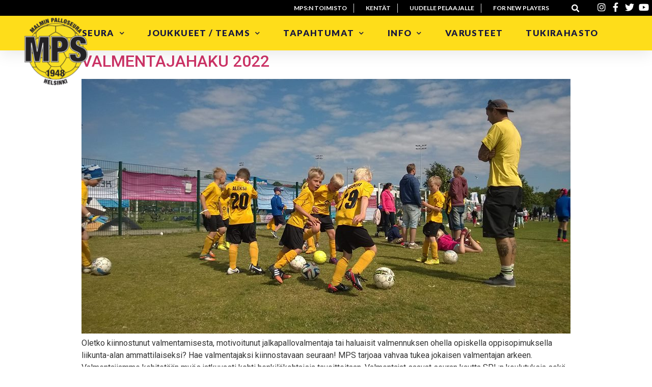

--- FILE ---
content_type: text/html; charset=UTF-8
request_url: https://malminpalloseura.fi/2021/08/11/
body_size: 14431
content:
<!doctype html>
<html lang="fi">
<head>
<meta charset="UTF-8">
<meta name="viewport" content="width=device-width, initial-scale=1">
<link rel="profile" href="http://gmpg.org/xfn/11">
<title>11/08/2021 &#8211; Malmin Palloseura</title>
<meta name='robots' content='max-image-preview:large' />
<link rel="alternate" type="application/rss+xml" title="Malmin Palloseura &raquo; syöte" href="https://malminpalloseura.fi/feed/" />
<link rel="alternate" type="application/rss+xml" title="Malmin Palloseura &raquo; kommenttien syöte" href="https://malminpalloseura.fi/comments/feed/" />
<style id='wp-img-auto-sizes-contain-inline-css' type='text/css'>
img:is([sizes=auto i],[sizes^="auto," i]){contain-intrinsic-size:3000px 1500px}
/*# sourceURL=wp-img-auto-sizes-contain-inline-css */
</style>
<!-- <link rel='stylesheet' id='sbi_styles-css' href='https://malminpalloseura.fi/wp-content/plugins/instagram-feed/css/sbi-styles.min.css?ver=6.2.4' type='text/css' media='all' /> -->
<link rel="stylesheet" type="text/css" href="//malminpalloseura.fi/wp-content/cache/wpfc-minified/2p8e8qgk/1xhvf.css" media="all"/>
<style id='wp-emoji-styles-inline-css' type='text/css'>
img.wp-smiley, img.emoji {
display: inline !important;
border: none !important;
box-shadow: none !important;
height: 1em !important;
width: 1em !important;
margin: 0 0.07em !important;
vertical-align: -0.1em !important;
background: none !important;
padding: 0 !important;
}
/*# sourceURL=wp-emoji-styles-inline-css */
</style>
<style id='wp-block-library-inline-css' type='text/css'>
:root{--wp-block-synced-color:#7a00df;--wp-block-synced-color--rgb:122,0,223;--wp-bound-block-color:var(--wp-block-synced-color);--wp-editor-canvas-background:#ddd;--wp-admin-theme-color:#007cba;--wp-admin-theme-color--rgb:0,124,186;--wp-admin-theme-color-darker-10:#006ba1;--wp-admin-theme-color-darker-10--rgb:0,107,160.5;--wp-admin-theme-color-darker-20:#005a87;--wp-admin-theme-color-darker-20--rgb:0,90,135;--wp-admin-border-width-focus:2px}@media (min-resolution:192dpi){:root{--wp-admin-border-width-focus:1.5px}}.wp-element-button{cursor:pointer}:root .has-very-light-gray-background-color{background-color:#eee}:root .has-very-dark-gray-background-color{background-color:#313131}:root .has-very-light-gray-color{color:#eee}:root .has-very-dark-gray-color{color:#313131}:root .has-vivid-green-cyan-to-vivid-cyan-blue-gradient-background{background:linear-gradient(135deg,#00d084,#0693e3)}:root .has-purple-crush-gradient-background{background:linear-gradient(135deg,#34e2e4,#4721fb 50%,#ab1dfe)}:root .has-hazy-dawn-gradient-background{background:linear-gradient(135deg,#faaca8,#dad0ec)}:root .has-subdued-olive-gradient-background{background:linear-gradient(135deg,#fafae1,#67a671)}:root .has-atomic-cream-gradient-background{background:linear-gradient(135deg,#fdd79a,#004a59)}:root .has-nightshade-gradient-background{background:linear-gradient(135deg,#330968,#31cdcf)}:root .has-midnight-gradient-background{background:linear-gradient(135deg,#020381,#2874fc)}:root{--wp--preset--font-size--normal:16px;--wp--preset--font-size--huge:42px}.has-regular-font-size{font-size:1em}.has-larger-font-size{font-size:2.625em}.has-normal-font-size{font-size:var(--wp--preset--font-size--normal)}.has-huge-font-size{font-size:var(--wp--preset--font-size--huge)}.has-text-align-center{text-align:center}.has-text-align-left{text-align:left}.has-text-align-right{text-align:right}.has-fit-text{white-space:nowrap!important}#end-resizable-editor-section{display:none}.aligncenter{clear:both}.items-justified-left{justify-content:flex-start}.items-justified-center{justify-content:center}.items-justified-right{justify-content:flex-end}.items-justified-space-between{justify-content:space-between}.screen-reader-text{border:0;clip-path:inset(50%);height:1px;margin:-1px;overflow:hidden;padding:0;position:absolute;width:1px;word-wrap:normal!important}.screen-reader-text:focus{background-color:#ddd;clip-path:none;color:#444;display:block;font-size:1em;height:auto;left:5px;line-height:normal;padding:15px 23px 14px;text-decoration:none;top:5px;width:auto;z-index:100000}html :where(.has-border-color){border-style:solid}html :where([style*=border-top-color]){border-top-style:solid}html :where([style*=border-right-color]){border-right-style:solid}html :where([style*=border-bottom-color]){border-bottom-style:solid}html :where([style*=border-left-color]){border-left-style:solid}html :where([style*=border-width]){border-style:solid}html :where([style*=border-top-width]){border-top-style:solid}html :where([style*=border-right-width]){border-right-style:solid}html :where([style*=border-bottom-width]){border-bottom-style:solid}html :where([style*=border-left-width]){border-left-style:solid}html :where(img[class*=wp-image-]){height:auto;max-width:100%}:where(figure){margin:0 0 1em}html :where(.is-position-sticky){--wp-admin--admin-bar--position-offset:var(--wp-admin--admin-bar--height,0px)}@media screen and (max-width:600px){html :where(.is-position-sticky){--wp-admin--admin-bar--position-offset:0px}}
/*# sourceURL=wp-block-library-inline-css */
</style><style id='wp-block-paragraph-inline-css' type='text/css'>
.is-small-text{font-size:.875em}.is-regular-text{font-size:1em}.is-large-text{font-size:2.25em}.is-larger-text{font-size:3em}.has-drop-cap:not(:focus):first-letter{float:left;font-size:8.4em;font-style:normal;font-weight:100;line-height:.68;margin:.05em .1em 0 0;text-transform:uppercase}body.rtl .has-drop-cap:not(:focus):first-letter{float:none;margin-left:.1em}p.has-drop-cap.has-background{overflow:hidden}:root :where(p.has-background){padding:1.25em 2.375em}:where(p.has-text-color:not(.has-link-color)) a{color:inherit}p.has-text-align-left[style*="writing-mode:vertical-lr"],p.has-text-align-right[style*="writing-mode:vertical-rl"]{rotate:180deg}
/*# sourceURL=https://malminpalloseura.fi/wp-includes/blocks/paragraph/style.min.css */
</style>
<style id='global-styles-inline-css' type='text/css'>
:root{--wp--preset--aspect-ratio--square: 1;--wp--preset--aspect-ratio--4-3: 4/3;--wp--preset--aspect-ratio--3-4: 3/4;--wp--preset--aspect-ratio--3-2: 3/2;--wp--preset--aspect-ratio--2-3: 2/3;--wp--preset--aspect-ratio--16-9: 16/9;--wp--preset--aspect-ratio--9-16: 9/16;--wp--preset--color--black: #000000;--wp--preset--color--cyan-bluish-gray: #abb8c3;--wp--preset--color--white: #ffffff;--wp--preset--color--pale-pink: #f78da7;--wp--preset--color--vivid-red: #cf2e2e;--wp--preset--color--luminous-vivid-orange: #ff6900;--wp--preset--color--luminous-vivid-amber: #fcb900;--wp--preset--color--light-green-cyan: #7bdcb5;--wp--preset--color--vivid-green-cyan: #00d084;--wp--preset--color--pale-cyan-blue: #8ed1fc;--wp--preset--color--vivid-cyan-blue: #0693e3;--wp--preset--color--vivid-purple: #9b51e0;--wp--preset--gradient--vivid-cyan-blue-to-vivid-purple: linear-gradient(135deg,rgb(6,147,227) 0%,rgb(155,81,224) 100%);--wp--preset--gradient--light-green-cyan-to-vivid-green-cyan: linear-gradient(135deg,rgb(122,220,180) 0%,rgb(0,208,130) 100%);--wp--preset--gradient--luminous-vivid-amber-to-luminous-vivid-orange: linear-gradient(135deg,rgb(252,185,0) 0%,rgb(255,105,0) 100%);--wp--preset--gradient--luminous-vivid-orange-to-vivid-red: linear-gradient(135deg,rgb(255,105,0) 0%,rgb(207,46,46) 100%);--wp--preset--gradient--very-light-gray-to-cyan-bluish-gray: linear-gradient(135deg,rgb(238,238,238) 0%,rgb(169,184,195) 100%);--wp--preset--gradient--cool-to-warm-spectrum: linear-gradient(135deg,rgb(74,234,220) 0%,rgb(151,120,209) 20%,rgb(207,42,186) 40%,rgb(238,44,130) 60%,rgb(251,105,98) 80%,rgb(254,248,76) 100%);--wp--preset--gradient--blush-light-purple: linear-gradient(135deg,rgb(255,206,236) 0%,rgb(152,150,240) 100%);--wp--preset--gradient--blush-bordeaux: linear-gradient(135deg,rgb(254,205,165) 0%,rgb(254,45,45) 50%,rgb(107,0,62) 100%);--wp--preset--gradient--luminous-dusk: linear-gradient(135deg,rgb(255,203,112) 0%,rgb(199,81,192) 50%,rgb(65,88,208) 100%);--wp--preset--gradient--pale-ocean: linear-gradient(135deg,rgb(255,245,203) 0%,rgb(182,227,212) 50%,rgb(51,167,181) 100%);--wp--preset--gradient--electric-grass: linear-gradient(135deg,rgb(202,248,128) 0%,rgb(113,206,126) 100%);--wp--preset--gradient--midnight: linear-gradient(135deg,rgb(2,3,129) 0%,rgb(40,116,252) 100%);--wp--preset--font-size--small: 13px;--wp--preset--font-size--medium: 20px;--wp--preset--font-size--large: 36px;--wp--preset--font-size--x-large: 42px;--wp--preset--spacing--20: 0.44rem;--wp--preset--spacing--30: 0.67rem;--wp--preset--spacing--40: 1rem;--wp--preset--spacing--50: 1.5rem;--wp--preset--spacing--60: 2.25rem;--wp--preset--spacing--70: 3.38rem;--wp--preset--spacing--80: 5.06rem;--wp--preset--shadow--natural: 6px 6px 9px rgba(0, 0, 0, 0.2);--wp--preset--shadow--deep: 12px 12px 50px rgba(0, 0, 0, 0.4);--wp--preset--shadow--sharp: 6px 6px 0px rgba(0, 0, 0, 0.2);--wp--preset--shadow--outlined: 6px 6px 0px -3px rgb(255, 255, 255), 6px 6px rgb(0, 0, 0);--wp--preset--shadow--crisp: 6px 6px 0px rgb(0, 0, 0);}:where(.is-layout-flex){gap: 0.5em;}:where(.is-layout-grid){gap: 0.5em;}body .is-layout-flex{display: flex;}.is-layout-flex{flex-wrap: wrap;align-items: center;}.is-layout-flex > :is(*, div){margin: 0;}body .is-layout-grid{display: grid;}.is-layout-grid > :is(*, div){margin: 0;}:where(.wp-block-columns.is-layout-flex){gap: 2em;}:where(.wp-block-columns.is-layout-grid){gap: 2em;}:where(.wp-block-post-template.is-layout-flex){gap: 1.25em;}:where(.wp-block-post-template.is-layout-grid){gap: 1.25em;}.has-black-color{color: var(--wp--preset--color--black) !important;}.has-cyan-bluish-gray-color{color: var(--wp--preset--color--cyan-bluish-gray) !important;}.has-white-color{color: var(--wp--preset--color--white) !important;}.has-pale-pink-color{color: var(--wp--preset--color--pale-pink) !important;}.has-vivid-red-color{color: var(--wp--preset--color--vivid-red) !important;}.has-luminous-vivid-orange-color{color: var(--wp--preset--color--luminous-vivid-orange) !important;}.has-luminous-vivid-amber-color{color: var(--wp--preset--color--luminous-vivid-amber) !important;}.has-light-green-cyan-color{color: var(--wp--preset--color--light-green-cyan) !important;}.has-vivid-green-cyan-color{color: var(--wp--preset--color--vivid-green-cyan) !important;}.has-pale-cyan-blue-color{color: var(--wp--preset--color--pale-cyan-blue) !important;}.has-vivid-cyan-blue-color{color: var(--wp--preset--color--vivid-cyan-blue) !important;}.has-vivid-purple-color{color: var(--wp--preset--color--vivid-purple) !important;}.has-black-background-color{background-color: var(--wp--preset--color--black) !important;}.has-cyan-bluish-gray-background-color{background-color: var(--wp--preset--color--cyan-bluish-gray) !important;}.has-white-background-color{background-color: var(--wp--preset--color--white) !important;}.has-pale-pink-background-color{background-color: var(--wp--preset--color--pale-pink) !important;}.has-vivid-red-background-color{background-color: var(--wp--preset--color--vivid-red) !important;}.has-luminous-vivid-orange-background-color{background-color: var(--wp--preset--color--luminous-vivid-orange) !important;}.has-luminous-vivid-amber-background-color{background-color: var(--wp--preset--color--luminous-vivid-amber) !important;}.has-light-green-cyan-background-color{background-color: var(--wp--preset--color--light-green-cyan) !important;}.has-vivid-green-cyan-background-color{background-color: var(--wp--preset--color--vivid-green-cyan) !important;}.has-pale-cyan-blue-background-color{background-color: var(--wp--preset--color--pale-cyan-blue) !important;}.has-vivid-cyan-blue-background-color{background-color: var(--wp--preset--color--vivid-cyan-blue) !important;}.has-vivid-purple-background-color{background-color: var(--wp--preset--color--vivid-purple) !important;}.has-black-border-color{border-color: var(--wp--preset--color--black) !important;}.has-cyan-bluish-gray-border-color{border-color: var(--wp--preset--color--cyan-bluish-gray) !important;}.has-white-border-color{border-color: var(--wp--preset--color--white) !important;}.has-pale-pink-border-color{border-color: var(--wp--preset--color--pale-pink) !important;}.has-vivid-red-border-color{border-color: var(--wp--preset--color--vivid-red) !important;}.has-luminous-vivid-orange-border-color{border-color: var(--wp--preset--color--luminous-vivid-orange) !important;}.has-luminous-vivid-amber-border-color{border-color: var(--wp--preset--color--luminous-vivid-amber) !important;}.has-light-green-cyan-border-color{border-color: var(--wp--preset--color--light-green-cyan) !important;}.has-vivid-green-cyan-border-color{border-color: var(--wp--preset--color--vivid-green-cyan) !important;}.has-pale-cyan-blue-border-color{border-color: var(--wp--preset--color--pale-cyan-blue) !important;}.has-vivid-cyan-blue-border-color{border-color: var(--wp--preset--color--vivid-cyan-blue) !important;}.has-vivid-purple-border-color{border-color: var(--wp--preset--color--vivid-purple) !important;}.has-vivid-cyan-blue-to-vivid-purple-gradient-background{background: var(--wp--preset--gradient--vivid-cyan-blue-to-vivid-purple) !important;}.has-light-green-cyan-to-vivid-green-cyan-gradient-background{background: var(--wp--preset--gradient--light-green-cyan-to-vivid-green-cyan) !important;}.has-luminous-vivid-amber-to-luminous-vivid-orange-gradient-background{background: var(--wp--preset--gradient--luminous-vivid-amber-to-luminous-vivid-orange) !important;}.has-luminous-vivid-orange-to-vivid-red-gradient-background{background: var(--wp--preset--gradient--luminous-vivid-orange-to-vivid-red) !important;}.has-very-light-gray-to-cyan-bluish-gray-gradient-background{background: var(--wp--preset--gradient--very-light-gray-to-cyan-bluish-gray) !important;}.has-cool-to-warm-spectrum-gradient-background{background: var(--wp--preset--gradient--cool-to-warm-spectrum) !important;}.has-blush-light-purple-gradient-background{background: var(--wp--preset--gradient--blush-light-purple) !important;}.has-blush-bordeaux-gradient-background{background: var(--wp--preset--gradient--blush-bordeaux) !important;}.has-luminous-dusk-gradient-background{background: var(--wp--preset--gradient--luminous-dusk) !important;}.has-pale-ocean-gradient-background{background: var(--wp--preset--gradient--pale-ocean) !important;}.has-electric-grass-gradient-background{background: var(--wp--preset--gradient--electric-grass) !important;}.has-midnight-gradient-background{background: var(--wp--preset--gradient--midnight) !important;}.has-small-font-size{font-size: var(--wp--preset--font-size--small) !important;}.has-medium-font-size{font-size: var(--wp--preset--font-size--medium) !important;}.has-large-font-size{font-size: var(--wp--preset--font-size--large) !important;}.has-x-large-font-size{font-size: var(--wp--preset--font-size--x-large) !important;}
/*# sourceURL=global-styles-inline-css */
</style>
<style id='classic-theme-styles-inline-css' type='text/css'>
/*! This file is auto-generated */
.wp-block-button__link{color:#fff;background-color:#32373c;border-radius:9999px;box-shadow:none;text-decoration:none;padding:calc(.667em + 2px) calc(1.333em + 2px);font-size:1.125em}.wp-block-file__button{background:#32373c;color:#fff;text-decoration:none}
/*# sourceURL=/wp-includes/css/classic-themes.min.css */
</style>
<!-- <link rel='stylesheet' id='hello-elementor-css' href='https://malminpalloseura.fi/wp-content/themes/hello-elementor/style.min.css?ver=2.3.1' type='text/css' media='all' /> -->
<!-- <link rel='stylesheet' id='hello-elementor-theme-style-css' href='https://malminpalloseura.fi/wp-content/themes/hello-elementor/theme.min.css?ver=2.3.1' type='text/css' media='all' /> -->
<!-- <link rel='stylesheet' id='chld_thm_cfg_child-css' href='https://malminpalloseura.fi/wp-content/themes/hello-elementor-child/style.css?ver=2.3.1.1611152196' type='text/css' media='all' /> -->
<!-- <link rel='stylesheet' id='elementor-icons-css' href='https://malminpalloseura.fi/wp-content/plugins/elementor/assets/lib/eicons/css/elementor-icons.min.css?ver=5.11.0' type='text/css' media='all' /> -->
<!-- <link rel='stylesheet' id='elementor-animations-css' href='https://malminpalloseura.fi/wp-content/plugins/elementor/assets/lib/animations/animations.min.css?ver=3.2.3' type='text/css' media='all' /> -->
<!-- <link rel='stylesheet' id='elementor-frontend-legacy-css' href='https://malminpalloseura.fi/wp-content/plugins/elementor/assets/css/frontend-legacy.min.css?ver=3.2.3' type='text/css' media='all' /> -->
<!-- <link rel='stylesheet' id='elementor-frontend-css' href='https://malminpalloseura.fi/wp-content/plugins/elementor/assets/css/frontend.min.css?ver=3.2.3' type='text/css' media='all' /> -->
<link rel="stylesheet" type="text/css" href="//malminpalloseura.fi/wp-content/cache/wpfc-minified/dqpj4byt/1xhvf.css" media="all"/>
<style id='elementor-frontend-inline-css' type='text/css'>
@font-face{font-family:eicons;src:url(https://malminpalloseura.fi/wp-content/plugins/elementor/assets/lib/eicons/fonts/eicons.eot?5.10.0);src:url(https://malminpalloseura.fi/wp-content/plugins/elementor/assets/lib/eicons/fonts/eicons.eot?5.10.0#iefix) format("embedded-opentype"),url(https://malminpalloseura.fi/wp-content/plugins/elementor/assets/lib/eicons/fonts/eicons.woff2?5.10.0) format("woff2"),url(https://malminpalloseura.fi/wp-content/plugins/elementor/assets/lib/eicons/fonts/eicons.woff?5.10.0) format("woff"),url(https://malminpalloseura.fi/wp-content/plugins/elementor/assets/lib/eicons/fonts/eicons.ttf?5.10.0) format("truetype"),url(https://malminpalloseura.fi/wp-content/plugins/elementor/assets/lib/eicons/fonts/eicons.svg?5.10.0#eicon) format("svg");font-weight:400;font-style:normal}
/*# sourceURL=elementor-frontend-inline-css */
</style>
<link rel='stylesheet' id='elementor-post-9834-css' href='https://malminpalloseura.fi/wp-content/uploads/elementor/css/post-9834.css?ver=1697100772' type='text/css' media='all' />
<!-- <link rel='stylesheet' id='elementor-pro-css' href='https://malminpalloseura.fi/wp-content/plugins/elementor-pro/assets/css/frontend.min.css?ver=3.2.2' type='text/css' media='all' /> -->
<!-- <link rel='stylesheet' id='elementor-global-css' href='https://malminpalloseura.fi/wp-content/uploads/elementor/css/global.css?ver=1697100776' type='text/css' media='all' /> -->
<link rel="stylesheet" type="text/css" href="//malminpalloseura.fi/wp-content/cache/wpfc-minified/mlwvkxgt/1xhvf.css" media="all"/>
<link rel='stylesheet' id='elementor-post-298-css' href='https://malminpalloseura.fi/wp-content/uploads/elementor/css/post-298.css?ver=1767099407' type='text/css' media='all' />
<link rel='stylesheet' id='elementor-post-355-css' href='https://malminpalloseura.fi/wp-content/uploads/elementor/css/post-355.css?ver=1768387328' type='text/css' media='all' />
<link rel='stylesheet' id='elementor-post-4283-css' href='https://malminpalloseura.fi/wp-content/uploads/elementor/css/post-4283.css?ver=1697100772' type='text/css' media='all' />
<link rel='stylesheet' id='google-fonts-1-css' href='https://fonts.googleapis.com/css?family=Roboto%3A100%2C100italic%2C200%2C200italic%2C300%2C300italic%2C400%2C400italic%2C500%2C500italic%2C600%2C600italic%2C700%2C700italic%2C800%2C800italic%2C900%2C900italic%7CRoboto+Slab%3A100%2C100italic%2C200%2C200italic%2C300%2C300italic%2C400%2C400italic%2C500%2C500italic%2C600%2C600italic%2C700%2C700italic%2C800%2C800italic%2C900%2C900italic%7CLato%3A100%2C100italic%2C200%2C200italic%2C300%2C300italic%2C400%2C400italic%2C500%2C500italic%2C600%2C600italic%2C700%2C700italic%2C800%2C800italic%2C900%2C900italic%7CMontserrat%3A100%2C100italic%2C200%2C200italic%2C300%2C300italic%2C400%2C400italic%2C500%2C500italic%2C600%2C600italic%2C700%2C700italic%2C800%2C800italic%2C900%2C900italic&#038;display=auto&#038;ver=6.9' type='text/css' media='all' />
<!-- <link rel='stylesheet' id='elementor-icons-shared-0-css' href='https://malminpalloseura.fi/wp-content/plugins/elementor/assets/lib/font-awesome/css/fontawesome.min.css?ver=5.15.1' type='text/css' media='all' /> -->
<!-- <link rel='stylesheet' id='elementor-icons-fa-brands-css' href='https://malminpalloseura.fi/wp-content/plugins/elementor/assets/lib/font-awesome/css/brands.min.css?ver=5.15.1' type='text/css' media='all' /> -->
<!-- <link rel='stylesheet' id='elementor-icons-fa-solid-css' href='https://malminpalloseura.fi/wp-content/plugins/elementor/assets/lib/font-awesome/css/solid.min.css?ver=5.15.1' type='text/css' media='all' /> -->
<link rel="stylesheet" type="text/css" href="//malminpalloseura.fi/wp-content/cache/wpfc-minified/dm2n4lo/1xike.css" media="all"/>
<script src='//malminpalloseura.fi/wp-content/cache/wpfc-minified/7vna12xs/1xhvf.js' type="text/javascript"></script>
<!-- <script type="text/javascript" src="https://malminpalloseura.fi/wp-includes/js/jquery/jquery.min.js?ver=3.7.1" id="jquery-core-js"></script> -->
<!-- <script type="text/javascript" src="https://malminpalloseura.fi/wp-includes/js/jquery/jquery-migrate.min.js?ver=3.4.1" id="jquery-migrate-js"></script> -->
<link rel="https://api.w.org/" href="https://malminpalloseura.fi/wp-json/" /><link rel="EditURI" type="application/rsd+xml" title="RSD" href="https://malminpalloseura.fi/xmlrpc.php?rsd" />
<meta name="generator" content="WordPress 6.9" />
<!-- GA Google Analytics @ https://m0n.co/ga -->
<script async src="https://www.googletagmanager.com/gtag/js?id=G-H07WR66MGG"></script>
<script>
window.dataLayer = window.dataLayer || [];
function gtag(){dataLayer.push(arguments);}
gtag('js', new Date());
gtag('config', 'G-H07WR66MGG');
</script>
<link rel="icon" href="https://malminpalloseura.fi/wp-content/uploads/2021/05/cropped-MPS-512px-150x150.png" sizes="32x32" />
<link rel="icon" href="https://malminpalloseura.fi/wp-content/uploads/2021/05/cropped-MPS-512px-300x300.png" sizes="192x192" />
<link rel="apple-touch-icon" href="https://malminpalloseura.fi/wp-content/uploads/2021/05/cropped-MPS-512px-300x300.png" />
<meta name="msapplication-TileImage" content="https://malminpalloseura.fi/wp-content/uploads/2021/05/cropped-MPS-512px-300x300.png" />
</head>
<body class="archive date wp-custom-logo wp-theme-hello-elementor wp-child-theme-hello-elementor-child elementor-default elementor-kit-9834">
<div data-elementor-type="header" data-elementor-id="298" class="elementor elementor-298 elementor-location-header" data-elementor-settings="[]">
<div class="elementor-section-wrap">
<section class="elementor-section elementor-top-section elementor-element elementor-element-99aa76a elementor-section-full_width elementor-section-height-default elementor-section-height-default" data-id="99aa76a" data-element_type="section" id="header_pop" data-settings="{&quot;sticky&quot;:&quot;top&quot;,&quot;sticky_effects_offset&quot;:100,&quot;sticky_on&quot;:[&quot;desktop&quot;,&quot;tablet&quot;,&quot;mobile&quot;],&quot;sticky_offset&quot;:0}">
<div class="elementor-container elementor-column-gap-default">
<div class="elementor-row">
<div class="elementor-column elementor-col-100 elementor-top-column elementor-element elementor-element-6651e08e" data-id="6651e08e" data-element_type="column">
<div class="elementor-column-wrap elementor-element-populated">
<div class="elementor-widget-wrap">
<section class="elementor-section elementor-inner-section elementor-element elementor-element-3b4f68a3 elementor-reverse-mobile elementor-section-height-min-height elementor-section-boxed elementor-section-height-default" data-id="3b4f68a3" data-element_type="section" data-settings="{&quot;background_background&quot;:&quot;classic&quot;}">
<div class="elementor-container elementor-column-gap-default">
<div class="elementor-row">
<div class="elementor-column elementor-col-33 elementor-inner-column elementor-element elementor-element-6af17eb0 elementor-hidden-phone" data-id="6af17eb0" data-element_type="column">
<div class="elementor-column-wrap elementor-element-populated">
<div class="elementor-widget-wrap">
<div class="elementor-element elementor-element-5a4aa0d7 elementor-icon-list--layout-inline elementor-align-right elementor-mobile-align-center elementor-hidden-phone elementor-list-item-link-full_width elementor-widget elementor-widget-icon-list" data-id="5a4aa0d7" data-element_type="widget" data-widget_type="icon-list.default">
<div class="elementor-widget-container">
<ul class="elementor-icon-list-items elementor-inline-items">
<li class="elementor-icon-list-item elementor-inline-item">
<a href="https://malminpalloseura.fi/seura/toimisto-hallinto/">						<span class="elementor-icon-list-icon">
</span>
<span class="elementor-icon-list-text">MPS:n toimisto</span>
</a>
</li>
<li class="elementor-icon-list-item elementor-inline-item">
<a href="https://malminpalloseura.fi/info/kentat/">						<span class="elementor-icon-list-icon">
</span>
<span class="elementor-icon-list-text">Kentät</span>
</a>
</li>
<li class="elementor-icon-list-item elementor-inline-item">
<a href="https://malminpalloseura.fi/info/info/">						<span class="elementor-icon-list-icon">
</span>
<span class="elementor-icon-list-text">Uudelle pelaajalle</span>
</a>
</li>
<li class="elementor-icon-list-item elementor-inline-item">
<a href="https://malminpalloseura.fi/info/for-new-players/">					<span class="elementor-icon-list-text">For new players</span>
</a>
</li>
</ul>
</div>
</div>
</div>
</div>
</div>
<div class="elementor-column elementor-col-33 elementor-inner-column elementor-element elementor-element-46ec9ed3 elementor-hidden-phone" data-id="46ec9ed3" data-element_type="column">
<div class="elementor-column-wrap elementor-element-populated">
<div class="elementor-widget-wrap">
<div class="elementor-element elementor-element-3a645f09 elementor-search-form--skin-full_screen elementor-widget elementor-widget-search-form" data-id="3a645f09" data-element_type="widget" data-settings="{&quot;skin&quot;:&quot;full_screen&quot;}" data-widget_type="search-form.default">
<div class="elementor-widget-container">
<form class="elementor-search-form" role="search" action="https://malminpalloseura.fi" method="get">
<div class="elementor-search-form__toggle">
<i aria-hidden="true" class="fas fa-search"></i>				<span class="elementor-screen-only">Search</span>
</div>
<div class="elementor-search-form__container">
<input placeholder="" class="elementor-search-form__input" type="search" name="s" title="Search" value="">
<div class="dialog-lightbox-close-button dialog-close-button">
<i class="eicon-close" aria-hidden="true"></i>
<span class="elementor-screen-only">Close</span>
</div>
</div>
</form>
</div>
</div>
</div>
</div>
</div>
<div class="elementor-column elementor-col-33 elementor-inner-column elementor-element elementor-element-3cf0b423 elementor-hidden-phone" data-id="3cf0b423" data-element_type="column">
<div class="elementor-column-wrap elementor-element-populated">
<div class="elementor-widget-wrap">
<div class="elementor-element elementor-element-10425d7 elementor-icon-list--layout-inline elementor-align-right elementor-mobile-align-left elementor-list-item-link-full_width elementor-widget elementor-widget-icon-list" data-id="10425d7" data-element_type="widget" data-widget_type="icon-list.default">
<div class="elementor-widget-container">
<ul class="elementor-icon-list-items elementor-inline-items">
<li class="elementor-icon-list-item elementor-inline-item">
<a href="https://www.instagram.com/mpshelsinki/">						<span class="elementor-icon-list-icon">
<i aria-hidden="true" class="fab fa-instagram"></i>						</span>
<span class="elementor-icon-list-text"></span>
</a>
</li>
<li class="elementor-icon-list-item elementor-inline-item">
<a href="https://www.facebook.com/mpshelsinki/">						<span class="elementor-icon-list-icon">
<i aria-hidden="true" class="fab fa-facebook-f"></i>						</span>
<span class="elementor-icon-list-text"></span>
</a>
</li>
<li class="elementor-icon-list-item elementor-inline-item">
<a href="https://twitter.com/MPSHelsinki">						<span class="elementor-icon-list-icon">
<i aria-hidden="true" class="fab fa-twitter"></i>						</span>
<span class="elementor-icon-list-text"></span>
</a>
</li>
<li class="elementor-icon-list-item elementor-inline-item">
<a href="https://www.youtube.com/channel/UCzskJZv8oVMvPTffeYV8c1A">						<span class="elementor-icon-list-icon">
<i aria-hidden="true" class="fab fa-youtube"></i>						</span>
<span class="elementor-icon-list-text"></span>
</a>
</li>
</ul>
</div>
</div>
</div>
</div>
</div>
</div>
</div>
</section>
<section class="elementor-section elementor-inner-section elementor-element elementor-element-283ff30d elementor-section-boxed elementor-section-height-default elementor-section-height-default" data-id="283ff30d" data-element_type="section" data-settings="{&quot;background_background&quot;:&quot;classic&quot;}">
<div class="elementor-container elementor-column-gap-default">
<div class="elementor-row">
<div class="elementor-column elementor-col-50 elementor-inner-column elementor-element elementor-element-43be9634" data-id="43be9634" data-element_type="column">
<div class="elementor-column-wrap elementor-element-populated">
<div class="elementor-widget-wrap">
<div class="elementor-element elementor-element-f34e66f logo elementor-widget elementor-widget-theme-site-logo elementor-widget-image" data-id="f34e66f" data-element_type="widget" data-widget_type="theme-site-logo.default">
<div class="elementor-widget-container">
<div class="elementor-image">
<a href="https://malminpalloseura.fi">
<img width="150" height="150" src="https://malminpalloseura.fi/wp-content/uploads/2021/01/MPS-LOGO-3-150x150.png" class="attachment-thumbnail size-thumbnail" alt="" decoding="async" srcset="https://malminpalloseura.fi/wp-content/uploads/2021/01/MPS-LOGO-3-150x150.png 150w, https://malminpalloseura.fi/wp-content/uploads/2021/01/MPS-LOGO-3-300x300.png 300w, https://malminpalloseura.fi/wp-content/uploads/2021/01/MPS-LOGO-3.png 1024w, https://malminpalloseura.fi/wp-content/uploads/2021/01/MPS-LOGO-3-768x768.png 768w" sizes="(max-width: 150px) 100vw, 150px" />								</a>
</div>
</div>
</div>
</div>
</div>
</div>
<div class="elementor-column elementor-col-50 elementor-inner-column elementor-element elementor-element-a69e80f" data-id="a69e80f" data-element_type="column">
<div class="elementor-column-wrap elementor-element-populated">
<div class="elementor-widget-wrap">
<div class="elementor-element elementor-element-6e8087d elementor-nav-menu__align-center elementor-nav-menu--stretch elementor-nav-menu__text-align-center elementor-nav-menu--indicator-chevron elementor-nav-menu--dropdown-tablet elementor-nav-menu--toggle elementor-nav-menu--burger elementor-widget elementor-widget-nav-menu" data-id="6e8087d" data-element_type="widget" data-settings="{&quot;full_width&quot;:&quot;stretch&quot;,&quot;layout&quot;:&quot;horizontal&quot;,&quot;toggle&quot;:&quot;burger&quot;}" data-widget_type="nav-menu.default">
<div class="elementor-widget-container">
<nav role="navigation" class="elementor-nav-menu--main elementor-nav-menu__container elementor-nav-menu--layout-horizontal e--pointer-underline e--animation-fade"><ul id="menu-1-6e8087d" class="elementor-nav-menu"><li class="menu-item menu-item-type-post_type menu-item-object-page menu-item-has-children menu-item-11548"><a href="https://malminpalloseura.fi/seura/" class="elementor-item">Seura</a>
<ul class="sub-menu elementor-nav-menu--dropdown">
<li class="menu-item menu-item-type-post_type menu-item-object-page menu-item-11568"><a href="https://malminpalloseura.fi/seura/yhteystiedot/" class="elementor-sub-item">Yhteystiedot / Contacts</a></li>
<li class="menu-item menu-item-type-post_type menu-item-object-page menu-item-11553"><a href="https://malminpalloseura.fi/seura/arvot-ja-strategia/" class="elementor-sub-item">Arvot ja strategia</a></li>
<li class="menu-item menu-item-type-post_type menu-item-object-page menu-item-11550"><a href="https://malminpalloseura.fi/seura/mps-ryn-saannot/" class="elementor-sub-item">MPS ry:n säännöt</a></li>
<li class="menu-item menu-item-type-post_type menu-item-object-page menu-item-11549"><a href="https://malminpalloseura.fi/seura/mps-ryn-saannot-2/" class="elementor-sub-item">MPS ry:n Johtosääntö</a></li>
<li class="menu-item menu-item-type-custom menu-item-object-custom menu-item-12160"><a href="https://malminpalloseura.fi/wp-content/uploads/2025/11/MPS-toimintasuunnitelma-2025-2026-FINAL.pdf" class="elementor-sub-item">Toimintasuunnitelma 2026</a></li>
<li class="menu-item menu-item-type-post_type menu-item-object-page menu-item-11577"><a href="https://malminpalloseura.fi/kannattajat/" class="elementor-sub-item">Jäsenyys ja kannattajat</a></li>
<li class="menu-item menu-item-type-post_type menu-item-object-page menu-item-11556"><a href="https://malminpalloseura.fi/seura/kumppanit/" class="elementor-sub-item">Kumppanit</a></li>
<li class="menu-item menu-item-type-post_type menu-item-object-page menu-item-11554"><a href="https://malminpalloseura.fi/seura/historia/" class="elementor-sub-item">Historia</a></li>
<li class="menu-item menu-item-type-post_type menu-item-object-page menu-item-11551"><a href="https://malminpalloseura.fi/seura/tietosuoja-ja-rekisteriseloste/" class="elementor-sub-item">Tietosuoja- ja rekisteriseloste</a></li>
</ul>
</li>
<li class="menu-item menu-item-type-post_type menu-item-object-page menu-item-has-children menu-item-11557"><a href="https://malminpalloseura.fi/joukkueet/" class="elementor-item">Joukkueet / Teams</a>
<ul class="sub-menu elementor-nav-menu--dropdown">
<li class="menu-item menu-item-type-post_type menu-item-object-page menu-item-has-children menu-item-11586"><a href="https://malminpalloseura.fi/joukkueet/tytot/" class="elementor-sub-item">Tytöt / Girls</a>
<ul class="sub-menu elementor-nav-menu--dropdown">
<li class="menu-item menu-item-type-post_type menu-item-object-page menu-item-11589"><a href="https://malminpalloseura.fi/joukkueet/tytot/mps-tytot-2010/" class="elementor-sub-item">B-tytöt</a></li>
<li class="menu-item menu-item-type-post_type menu-item-object-page menu-item-11590"><a href="https://malminpalloseura.fi/joukkueet/tytot/mps-tytot-2011/" class="elementor-sub-item">Tytöt 2011</a></li>
<li class="menu-item menu-item-type-post_type menu-item-object-page menu-item-11591"><a href="https://malminpalloseura.fi/joukkueet/tytot/mps-tytot-2012/" class="elementor-sub-item">Tytöt 2012</a></li>
<li class="menu-item menu-item-type-post_type menu-item-object-page menu-item-11592"><a href="https://malminpalloseura.fi/joukkueet/tytot/mps-tytot-2013/" class="elementor-sub-item">Tytöt 2013</a></li>
<li class="menu-item menu-item-type-post_type menu-item-object-page menu-item-11593"><a href="https://malminpalloseura.fi/joukkueet/tytot/mps-tytot-2014/" class="elementor-sub-item">Tytöt 2014</a></li>
<li class="menu-item menu-item-type-post_type menu-item-object-page menu-item-11594"><a href="https://malminpalloseura.fi/joukkueet/tytot/mps-tytot-2015/" class="elementor-sub-item">Tytöt 2015</a></li>
<li class="menu-item menu-item-type-post_type menu-item-object-page menu-item-11595"><a href="https://malminpalloseura.fi/joukkueet/tytot/mps-tytot-2016/" class="elementor-sub-item">Tytöt 2016</a></li>
<li class="menu-item menu-item-type-post_type menu-item-object-page menu-item-11596"><a href="https://malminpalloseura.fi/joukkueet/tytot/mps-tytot-2017/" class="elementor-sub-item">Tytöt 2017</a></li>
<li class="menu-item menu-item-type-post_type menu-item-object-page menu-item-11588"><a href="https://malminpalloseura.fi/joukkueet/tytot/mps-tytot-2018/" class="elementor-sub-item">Tytöt 2018</a></li>
<li class="menu-item menu-item-type-post_type menu-item-object-page menu-item-11587"><a href="https://malminpalloseura.fi/joukkueet/pojat/mps-p-t-2019/" class="elementor-sub-item">Tytöt/Pojat 2019</a></li>
<li class="menu-item menu-item-type-post_type menu-item-object-page menu-item-11946"><a href="https://malminpalloseura.fi/joukkueet/pojat/p-t-2020/" class="elementor-sub-item">Tytöt/Pojat 2020</a></li>
</ul>
</li>
<li class="menu-item menu-item-type-post_type menu-item-object-page menu-item-has-children menu-item-11597"><a href="https://malminpalloseura.fi/joukkueet/pojat/" class="elementor-sub-item">Pojat / Boys</a>
<ul class="sub-menu elementor-nav-menu--dropdown">
<li class="menu-item menu-item-type-post_type menu-item-object-page menu-item-11598"><a href="https://malminpalloseura.fi/joukkueet/pojat/mps-a-pojat/" class="elementor-sub-item">A-pojat</a></li>
<li class="menu-item menu-item-type-post_type menu-item-object-page menu-item-has-children menu-item-11904"><a href="https://malminpalloseura.fi/joukkueet/pojat/mps-b-pojat/" class="elementor-sub-item">B-pojat</a>
<ul class="sub-menu elementor-nav-menu--dropdown">
<li class="menu-item menu-item-type-post_type menu-item-object-page menu-item-11600"><a href="https://malminpalloseura.fi/joukkueet/pojat/mps-b-pojat/b1/" class="elementor-sub-item">B18/1</a></li>
<li class="menu-item menu-item-type-post_type menu-item-object-page menu-item-11802"><a href="https://malminpalloseura.fi/joukkueet/pojat/mps-pojat-2010/haaste/" class="elementor-sub-item">B18/2</a></li>
<li class="menu-item menu-item-type-post_type menu-item-object-page menu-item-11599"><a href="https://malminpalloseura.fi/joukkueet/pojat/mps-b-pojat/b2/" class="elementor-sub-item">B16/1</a></li>
<li class="menu-item menu-item-type-post_type menu-item-object-page menu-item-12681"><a href="https://malminpalloseura.fi/joukkueet/pojat/mps-pojat-2010/haaste/" class="elementor-sub-item">B16/2</a></li>
</ul>
</li>
<li class="menu-item menu-item-type-post_type menu-item-object-page menu-item-11814"><a href="https://malminpalloseura.fi/joukkueet/pojat/mps-pojat-2011/haaste/" class="elementor-sub-item">Pojat 2011</a></li>
<li class="menu-item menu-item-type-post_type menu-item-object-page menu-item-has-children menu-item-11604"><a href="https://malminpalloseura.fi/joukkueet/pojat/mps-pojat-2012/" class="elementor-sub-item">Pojat 2012</a>
<ul class="sub-menu elementor-nav-menu--dropdown">
<li class="menu-item menu-item-type-post_type menu-item-object-page menu-item-11804"><a href="https://malminpalloseura.fi/joukkueet/pojat/mps-pojat-2012/kilpa/" class="elementor-sub-item">Kilpa</a></li>
<li class="menu-item menu-item-type-post_type menu-item-object-page menu-item-11801"><a href="https://malminpalloseura.fi/joukkueet/pojat/mps-pojat-2012/haaste/" class="elementor-sub-item">Haaste</a></li>
</ul>
</li>
<li class="menu-item menu-item-type-post_type menu-item-object-page menu-item-has-children menu-item-11605"><a href="https://malminpalloseura.fi/joukkueet/pojat/mps-pojat-2013/" class="elementor-sub-item">Pojat 2013</a>
<ul class="sub-menu elementor-nav-menu--dropdown">
<li class="menu-item menu-item-type-post_type menu-item-object-page menu-item-11830"><a href="https://malminpalloseura.fi/joukkueet/pojat/mps-pojat-2013/kilpa/" class="elementor-sub-item">Kilpa</a></li>
<li class="menu-item menu-item-type-post_type menu-item-object-page menu-item-11816"><a href="https://malminpalloseura.fi/joukkueet/pojat/mps-pojat-2013/haaste/" class="elementor-sub-item">Haaste</a></li>
</ul>
</li>
<li class="menu-item menu-item-type-post_type menu-item-object-page menu-item-has-children menu-item-12374"><a href="https://malminpalloseura.fi/joukkueet/pojat/mps-pojat-2010/" class="elementor-sub-item">Pojat 2014</a>
<ul class="sub-menu elementor-nav-menu--dropdown">
<li class="menu-item menu-item-type-post_type menu-item-object-page menu-item-12373"><a href="https://malminpalloseura.fi/joukkueet/pojat/mps-pojat-2013/kilpa/" class="elementor-sub-item">Kilpa</a></li>
<li class="menu-item menu-item-type-post_type menu-item-object-page menu-item-11606"><a href="https://malminpalloseura.fi/joukkueet/pojat/mps-pojat-2014/" class="elementor-sub-item">Haaste</a></li>
</ul>
</li>
<li class="menu-item menu-item-type-post_type menu-item-object-page menu-item-11607"><a href="https://malminpalloseura.fi/joukkueet/pojat/mps-pojat-2015/" class="elementor-sub-item">Pojat 2015</a></li>
<li class="menu-item menu-item-type-post_type menu-item-object-page menu-item-11608"><a href="https://malminpalloseura.fi/joukkueet/pojat/mps-pojat-2016/" class="elementor-sub-item">Pojat 2016</a></li>
<li class="menu-item menu-item-type-post_type menu-item-object-page menu-item-11609"><a href="https://malminpalloseura.fi/joukkueet/pojat/mps-pojat-2017/" class="elementor-sub-item">Pojat 2017</a></li>
<li class="menu-item menu-item-type-post_type menu-item-object-page menu-item-11601"><a href="https://malminpalloseura.fi/joukkueet/pojat/mps-pojat-2018/" class="elementor-sub-item">Pojat 2018</a></li>
<li class="menu-item menu-item-type-post_type menu-item-object-page menu-item-11602"><a href="https://malminpalloseura.fi/joukkueet/pojat/mps-p-t-2019/" class="elementor-sub-item">Pojat 2019</a></li>
<li class="menu-item menu-item-type-post_type menu-item-object-page menu-item-11947"><a href="https://malminpalloseura.fi/joukkueet/pojat/p-t-2020/" class="elementor-sub-item">Pojat/Tytöt 2020</a></li>
</ul>
</li>
<li class="menu-item menu-item-type-post_type menu-item-object-page menu-item-has-children menu-item-11618"><a href="https://malminpalloseura.fi/joukkueet/naiset/" class="elementor-sub-item">Naiset / Women</a>
<ul class="sub-menu elementor-nav-menu--dropdown">
<li class="menu-item menu-item-type-post_type menu-item-object-page menu-item-11623"><a href="https://malminpalloseura.fi/joukkueet/naiset/mps-n2-puve/" class="elementor-sub-item">MPS/PuVe</a></li>
</ul>
</li>
<li class="menu-item menu-item-type-post_type menu-item-object-page menu-item-has-children menu-item-11619"><a href="https://malminpalloseura.fi/joukkueet/miehet/" class="elementor-sub-item">Miehet / Men</a>
<ul class="sub-menu elementor-nav-menu--dropdown">
<li class="menu-item menu-item-type-post_type menu-item-object-page menu-item-12003"><a href="https://malminpalloseura.fi/joukkueet/miehet/mps/" class="elementor-sub-item">MPS edustus</a></li>
<li class="menu-item menu-item-type-custom menu-item-object-custom menu-item-12355"><a href="https://www.atleticomalmi.com/" class="elementor-sub-item">Atletico Malmi</a></li>
<li class="menu-item menu-item-type-post_type menu-item-object-page menu-item-11622"><a href="https://malminpalloseura.fi/joukkueet/miehet/ikamiehet/" class="elementor-sub-item">Ikämiehet</a></li>
</ul>
</li>
</ul>
</li>
<li class="menu-item menu-item-type-post_type menu-item-object-page menu-item-has-children menu-item-11565"><a href="https://malminpalloseura.fi/tapahtumat/" class="elementor-item">Tapahtumat</a>
<ul class="sub-menu elementor-nav-menu--dropdown">
<li class="menu-item menu-item-type-post_type menu-item-object-page menu-item-11572"><a href="https://malminpalloseura.fi/tapahtumat/leirit/" class="elementor-sub-item">Leirit</a></li>
</ul>
</li>
<li class="menu-item menu-item-type-post_type menu-item-object-page menu-item-has-children menu-item-11574"><a href="https://malminpalloseura.fi/info/" class="elementor-item">Info</a>
<ul class="sub-menu elementor-nav-menu--dropdown">
<li class="menu-item menu-item-type-post_type menu-item-object-page menu-item-11569"><a href="https://malminpalloseura.fi/info/info/" class="elementor-sub-item">Uudelle pelaajalle / For new players</a></li>
<li class="menu-item menu-item-type-post_type menu-item-object-page menu-item-11579"><a href="https://malminpalloseura.fi/info/kentat/" class="elementor-sub-item">Kentät</a></li>
<li class="menu-item menu-item-type-post_type menu-item-object-page menu-item-11580"><a href="https://malminpalloseura.fi/info/maksut/" class="elementor-sub-item">Maksut</a></li>
<li class="menu-item menu-item-type-post_type menu-item-object-page menu-item-11582"><a href="https://malminpalloseura.fi/info/hoitoketju/" class="elementor-sub-item">Hoitoketju</a></li>
<li class="menu-item menu-item-type-post_type menu-item-object-page menu-item-11581"><a href="https://malminpalloseura.fi/info/valmennus-mpsssa/" class="elementor-sub-item">Valmennus MPS:ssä</a></li>
<li class="menu-item menu-item-type-post_type menu-item-object-page menu-item-11570"><a href="https://malminpalloseura.fi/info/mps-sali/" class="elementor-sub-item">MPS Sali</a></li>
</ul>
</li>
<li class="menu-item menu-item-type-post_type menu-item-object-page menu-item-11547"><a href="https://malminpalloseura.fi/info/varusteet/" class="elementor-item">Varusteet</a></li>
<li class="menu-item menu-item-type-post_type menu-item-object-page menu-item-11576"><a href="https://malminpalloseura.fi/info/tukirahasto/" class="elementor-item">Tukirahasto </a></li>
</ul></nav>
<div class="elementor-menu-toggle" role="button" tabindex="0" aria-label="Menu Toggle" aria-expanded="false">
<i class="eicon-menu-bar" aria-hidden="true"></i>
<span class="elementor-screen-only">Menu</span>
</div>
<nav class="elementor-nav-menu--dropdown elementor-nav-menu__container" role="navigation" aria-hidden="true"><ul id="menu-2-6e8087d" class="elementor-nav-menu"><li class="menu-item menu-item-type-post_type menu-item-object-page menu-item-has-children menu-item-11548"><a href="https://malminpalloseura.fi/seura/" class="elementor-item">Seura</a>
<ul class="sub-menu elementor-nav-menu--dropdown">
<li class="menu-item menu-item-type-post_type menu-item-object-page menu-item-11568"><a href="https://malminpalloseura.fi/seura/yhteystiedot/" class="elementor-sub-item">Yhteystiedot / Contacts</a></li>
<li class="menu-item menu-item-type-post_type menu-item-object-page menu-item-11553"><a href="https://malminpalloseura.fi/seura/arvot-ja-strategia/" class="elementor-sub-item">Arvot ja strategia</a></li>
<li class="menu-item menu-item-type-post_type menu-item-object-page menu-item-11550"><a href="https://malminpalloseura.fi/seura/mps-ryn-saannot/" class="elementor-sub-item">MPS ry:n säännöt</a></li>
<li class="menu-item menu-item-type-post_type menu-item-object-page menu-item-11549"><a href="https://malminpalloseura.fi/seura/mps-ryn-saannot-2/" class="elementor-sub-item">MPS ry:n Johtosääntö</a></li>
<li class="menu-item menu-item-type-custom menu-item-object-custom menu-item-12160"><a href="https://malminpalloseura.fi/wp-content/uploads/2025/11/MPS-toimintasuunnitelma-2025-2026-FINAL.pdf" class="elementor-sub-item">Toimintasuunnitelma 2026</a></li>
<li class="menu-item menu-item-type-post_type menu-item-object-page menu-item-11577"><a href="https://malminpalloseura.fi/kannattajat/" class="elementor-sub-item">Jäsenyys ja kannattajat</a></li>
<li class="menu-item menu-item-type-post_type menu-item-object-page menu-item-11556"><a href="https://malminpalloseura.fi/seura/kumppanit/" class="elementor-sub-item">Kumppanit</a></li>
<li class="menu-item menu-item-type-post_type menu-item-object-page menu-item-11554"><a href="https://malminpalloseura.fi/seura/historia/" class="elementor-sub-item">Historia</a></li>
<li class="menu-item menu-item-type-post_type menu-item-object-page menu-item-11551"><a href="https://malminpalloseura.fi/seura/tietosuoja-ja-rekisteriseloste/" class="elementor-sub-item">Tietosuoja- ja rekisteriseloste</a></li>
</ul>
</li>
<li class="menu-item menu-item-type-post_type menu-item-object-page menu-item-has-children menu-item-11557"><a href="https://malminpalloseura.fi/joukkueet/" class="elementor-item">Joukkueet / Teams</a>
<ul class="sub-menu elementor-nav-menu--dropdown">
<li class="menu-item menu-item-type-post_type menu-item-object-page menu-item-has-children menu-item-11586"><a href="https://malminpalloseura.fi/joukkueet/tytot/" class="elementor-sub-item">Tytöt / Girls</a>
<ul class="sub-menu elementor-nav-menu--dropdown">
<li class="menu-item menu-item-type-post_type menu-item-object-page menu-item-11589"><a href="https://malminpalloseura.fi/joukkueet/tytot/mps-tytot-2010/" class="elementor-sub-item">B-tytöt</a></li>
<li class="menu-item menu-item-type-post_type menu-item-object-page menu-item-11590"><a href="https://malminpalloseura.fi/joukkueet/tytot/mps-tytot-2011/" class="elementor-sub-item">Tytöt 2011</a></li>
<li class="menu-item menu-item-type-post_type menu-item-object-page menu-item-11591"><a href="https://malminpalloseura.fi/joukkueet/tytot/mps-tytot-2012/" class="elementor-sub-item">Tytöt 2012</a></li>
<li class="menu-item menu-item-type-post_type menu-item-object-page menu-item-11592"><a href="https://malminpalloseura.fi/joukkueet/tytot/mps-tytot-2013/" class="elementor-sub-item">Tytöt 2013</a></li>
<li class="menu-item menu-item-type-post_type menu-item-object-page menu-item-11593"><a href="https://malminpalloseura.fi/joukkueet/tytot/mps-tytot-2014/" class="elementor-sub-item">Tytöt 2014</a></li>
<li class="menu-item menu-item-type-post_type menu-item-object-page menu-item-11594"><a href="https://malminpalloseura.fi/joukkueet/tytot/mps-tytot-2015/" class="elementor-sub-item">Tytöt 2015</a></li>
<li class="menu-item menu-item-type-post_type menu-item-object-page menu-item-11595"><a href="https://malminpalloseura.fi/joukkueet/tytot/mps-tytot-2016/" class="elementor-sub-item">Tytöt 2016</a></li>
<li class="menu-item menu-item-type-post_type menu-item-object-page menu-item-11596"><a href="https://malminpalloseura.fi/joukkueet/tytot/mps-tytot-2017/" class="elementor-sub-item">Tytöt 2017</a></li>
<li class="menu-item menu-item-type-post_type menu-item-object-page menu-item-11588"><a href="https://malminpalloseura.fi/joukkueet/tytot/mps-tytot-2018/" class="elementor-sub-item">Tytöt 2018</a></li>
<li class="menu-item menu-item-type-post_type menu-item-object-page menu-item-11587"><a href="https://malminpalloseura.fi/joukkueet/pojat/mps-p-t-2019/" class="elementor-sub-item">Tytöt/Pojat 2019</a></li>
<li class="menu-item menu-item-type-post_type menu-item-object-page menu-item-11946"><a href="https://malminpalloseura.fi/joukkueet/pojat/p-t-2020/" class="elementor-sub-item">Tytöt/Pojat 2020</a></li>
</ul>
</li>
<li class="menu-item menu-item-type-post_type menu-item-object-page menu-item-has-children menu-item-11597"><a href="https://malminpalloseura.fi/joukkueet/pojat/" class="elementor-sub-item">Pojat / Boys</a>
<ul class="sub-menu elementor-nav-menu--dropdown">
<li class="menu-item menu-item-type-post_type menu-item-object-page menu-item-11598"><a href="https://malminpalloseura.fi/joukkueet/pojat/mps-a-pojat/" class="elementor-sub-item">A-pojat</a></li>
<li class="menu-item menu-item-type-post_type menu-item-object-page menu-item-has-children menu-item-11904"><a href="https://malminpalloseura.fi/joukkueet/pojat/mps-b-pojat/" class="elementor-sub-item">B-pojat</a>
<ul class="sub-menu elementor-nav-menu--dropdown">
<li class="menu-item menu-item-type-post_type menu-item-object-page menu-item-11600"><a href="https://malminpalloseura.fi/joukkueet/pojat/mps-b-pojat/b1/" class="elementor-sub-item">B18/1</a></li>
<li class="menu-item menu-item-type-post_type menu-item-object-page menu-item-11802"><a href="https://malminpalloseura.fi/joukkueet/pojat/mps-pojat-2010/haaste/" class="elementor-sub-item">B18/2</a></li>
<li class="menu-item menu-item-type-post_type menu-item-object-page menu-item-11599"><a href="https://malminpalloseura.fi/joukkueet/pojat/mps-b-pojat/b2/" class="elementor-sub-item">B16/1</a></li>
<li class="menu-item menu-item-type-post_type menu-item-object-page menu-item-12681"><a href="https://malminpalloseura.fi/joukkueet/pojat/mps-pojat-2010/haaste/" class="elementor-sub-item">B16/2</a></li>
</ul>
</li>
<li class="menu-item menu-item-type-post_type menu-item-object-page menu-item-11814"><a href="https://malminpalloseura.fi/joukkueet/pojat/mps-pojat-2011/haaste/" class="elementor-sub-item">Pojat 2011</a></li>
<li class="menu-item menu-item-type-post_type menu-item-object-page menu-item-has-children menu-item-11604"><a href="https://malminpalloseura.fi/joukkueet/pojat/mps-pojat-2012/" class="elementor-sub-item">Pojat 2012</a>
<ul class="sub-menu elementor-nav-menu--dropdown">
<li class="menu-item menu-item-type-post_type menu-item-object-page menu-item-11804"><a href="https://malminpalloseura.fi/joukkueet/pojat/mps-pojat-2012/kilpa/" class="elementor-sub-item">Kilpa</a></li>
<li class="menu-item menu-item-type-post_type menu-item-object-page menu-item-11801"><a href="https://malminpalloseura.fi/joukkueet/pojat/mps-pojat-2012/haaste/" class="elementor-sub-item">Haaste</a></li>
</ul>
</li>
<li class="menu-item menu-item-type-post_type menu-item-object-page menu-item-has-children menu-item-11605"><a href="https://malminpalloseura.fi/joukkueet/pojat/mps-pojat-2013/" class="elementor-sub-item">Pojat 2013</a>
<ul class="sub-menu elementor-nav-menu--dropdown">
<li class="menu-item menu-item-type-post_type menu-item-object-page menu-item-11830"><a href="https://malminpalloseura.fi/joukkueet/pojat/mps-pojat-2013/kilpa/" class="elementor-sub-item">Kilpa</a></li>
<li class="menu-item menu-item-type-post_type menu-item-object-page menu-item-11816"><a href="https://malminpalloseura.fi/joukkueet/pojat/mps-pojat-2013/haaste/" class="elementor-sub-item">Haaste</a></li>
</ul>
</li>
<li class="menu-item menu-item-type-post_type menu-item-object-page menu-item-has-children menu-item-12374"><a href="https://malminpalloseura.fi/joukkueet/pojat/mps-pojat-2010/" class="elementor-sub-item">Pojat 2014</a>
<ul class="sub-menu elementor-nav-menu--dropdown">
<li class="menu-item menu-item-type-post_type menu-item-object-page menu-item-12373"><a href="https://malminpalloseura.fi/joukkueet/pojat/mps-pojat-2013/kilpa/" class="elementor-sub-item">Kilpa</a></li>
<li class="menu-item menu-item-type-post_type menu-item-object-page menu-item-11606"><a href="https://malminpalloseura.fi/joukkueet/pojat/mps-pojat-2014/" class="elementor-sub-item">Haaste</a></li>
</ul>
</li>
<li class="menu-item menu-item-type-post_type menu-item-object-page menu-item-11607"><a href="https://malminpalloseura.fi/joukkueet/pojat/mps-pojat-2015/" class="elementor-sub-item">Pojat 2015</a></li>
<li class="menu-item menu-item-type-post_type menu-item-object-page menu-item-11608"><a href="https://malminpalloseura.fi/joukkueet/pojat/mps-pojat-2016/" class="elementor-sub-item">Pojat 2016</a></li>
<li class="menu-item menu-item-type-post_type menu-item-object-page menu-item-11609"><a href="https://malminpalloseura.fi/joukkueet/pojat/mps-pojat-2017/" class="elementor-sub-item">Pojat 2017</a></li>
<li class="menu-item menu-item-type-post_type menu-item-object-page menu-item-11601"><a href="https://malminpalloseura.fi/joukkueet/pojat/mps-pojat-2018/" class="elementor-sub-item">Pojat 2018</a></li>
<li class="menu-item menu-item-type-post_type menu-item-object-page menu-item-11602"><a href="https://malminpalloseura.fi/joukkueet/pojat/mps-p-t-2019/" class="elementor-sub-item">Pojat 2019</a></li>
<li class="menu-item menu-item-type-post_type menu-item-object-page menu-item-11947"><a href="https://malminpalloseura.fi/joukkueet/pojat/p-t-2020/" class="elementor-sub-item">Pojat/Tytöt 2020</a></li>
</ul>
</li>
<li class="menu-item menu-item-type-post_type menu-item-object-page menu-item-has-children menu-item-11618"><a href="https://malminpalloseura.fi/joukkueet/naiset/" class="elementor-sub-item">Naiset / Women</a>
<ul class="sub-menu elementor-nav-menu--dropdown">
<li class="menu-item menu-item-type-post_type menu-item-object-page menu-item-11623"><a href="https://malminpalloseura.fi/joukkueet/naiset/mps-n2-puve/" class="elementor-sub-item">MPS/PuVe</a></li>
</ul>
</li>
<li class="menu-item menu-item-type-post_type menu-item-object-page menu-item-has-children menu-item-11619"><a href="https://malminpalloseura.fi/joukkueet/miehet/" class="elementor-sub-item">Miehet / Men</a>
<ul class="sub-menu elementor-nav-menu--dropdown">
<li class="menu-item menu-item-type-post_type menu-item-object-page menu-item-12003"><a href="https://malminpalloseura.fi/joukkueet/miehet/mps/" class="elementor-sub-item">MPS edustus</a></li>
<li class="menu-item menu-item-type-custom menu-item-object-custom menu-item-12355"><a href="https://www.atleticomalmi.com/" class="elementor-sub-item">Atletico Malmi</a></li>
<li class="menu-item menu-item-type-post_type menu-item-object-page menu-item-11622"><a href="https://malminpalloseura.fi/joukkueet/miehet/ikamiehet/" class="elementor-sub-item">Ikämiehet</a></li>
</ul>
</li>
</ul>
</li>
<li class="menu-item menu-item-type-post_type menu-item-object-page menu-item-has-children menu-item-11565"><a href="https://malminpalloseura.fi/tapahtumat/" class="elementor-item">Tapahtumat</a>
<ul class="sub-menu elementor-nav-menu--dropdown">
<li class="menu-item menu-item-type-post_type menu-item-object-page menu-item-11572"><a href="https://malminpalloseura.fi/tapahtumat/leirit/" class="elementor-sub-item">Leirit</a></li>
</ul>
</li>
<li class="menu-item menu-item-type-post_type menu-item-object-page menu-item-has-children menu-item-11574"><a href="https://malminpalloseura.fi/info/" class="elementor-item">Info</a>
<ul class="sub-menu elementor-nav-menu--dropdown">
<li class="menu-item menu-item-type-post_type menu-item-object-page menu-item-11569"><a href="https://malminpalloseura.fi/info/info/" class="elementor-sub-item">Uudelle pelaajalle / For new players</a></li>
<li class="menu-item menu-item-type-post_type menu-item-object-page menu-item-11579"><a href="https://malminpalloseura.fi/info/kentat/" class="elementor-sub-item">Kentät</a></li>
<li class="menu-item menu-item-type-post_type menu-item-object-page menu-item-11580"><a href="https://malminpalloseura.fi/info/maksut/" class="elementor-sub-item">Maksut</a></li>
<li class="menu-item menu-item-type-post_type menu-item-object-page menu-item-11582"><a href="https://malminpalloseura.fi/info/hoitoketju/" class="elementor-sub-item">Hoitoketju</a></li>
<li class="menu-item menu-item-type-post_type menu-item-object-page menu-item-11581"><a href="https://malminpalloseura.fi/info/valmennus-mpsssa/" class="elementor-sub-item">Valmennus MPS:ssä</a></li>
<li class="menu-item menu-item-type-post_type menu-item-object-page menu-item-11570"><a href="https://malminpalloseura.fi/info/mps-sali/" class="elementor-sub-item">MPS Sali</a></li>
</ul>
</li>
<li class="menu-item menu-item-type-post_type menu-item-object-page menu-item-11547"><a href="https://malminpalloseura.fi/info/varusteet/" class="elementor-item">Varusteet</a></li>
<li class="menu-item menu-item-type-post_type menu-item-object-page menu-item-11576"><a href="https://malminpalloseura.fi/info/tukirahasto/" class="elementor-item">Tukirahasto </a></li>
</ul></nav>
</div>
</div>
</div>
</div>
</div>
</div>
</div>
</section>
</div>
</div>
</div>
</div>
</div>
</section>
</div>
</div>
<main class="site-main" role="main">
<header class="page-header">
<h1 class="entry-title">Päivä: <span>11.8.2021</span></h1>		</header>
<div class="page-content">
<article class="post">
<h2 class="entry-title"><a href="https://malminpalloseura.fi/seura/valmentajahaku-2022/">VALMENTAJAHAKU 2022</a></h2><a href="https://malminpalloseura.fi/seura/valmentajahaku-2022/"><img width="800" height="450" src="https://malminpalloseura.fi/wp-content/uploads/2021/08/Futiskuva.jpg" class="attachment-large size-large wp-post-image" alt="MPS valmentajahaku" decoding="async" fetchpriority="high" srcset="https://malminpalloseura.fi/wp-content/uploads/2021/08/Futiskuva.jpg 960w, https://malminpalloseura.fi/wp-content/uploads/2021/08/Futiskuva-300x169.jpg 300w, https://malminpalloseura.fi/wp-content/uploads/2021/08/Futiskuva-768x432.jpg 768w" sizes="(max-width: 800px) 100vw, 800px" /></a><p>Oletko kiinnostunut valmentamisesta, motivoitunut jalkapallovalmentaja tai haluaisit valmennuksen ohella opiskella oppisopimuksella liikunta-alan ammattilaiseksi?&nbsp;Hae valmentajaksi kiinnostavaan seuraan! MPS tarjoaa vahvaa tukea jokaisen valmentajan arkeen. Valmentajiamme kehitetään myös jatkuvasti kohti henkilökohtaisia tavoitteitaan. Valmentajat saavat seuran kautta SPL:n koulutuksia sekä seuran oman sisäisen koulutuspolun.&nbsp; Valmentajat ovat oleellinen osa seurayhteisöä ja etsimme henkilöitä, joilla on innostava ote valmentamiseen sekä [&hellip;]</p>
</article>
</div>
</main>
		<div data-elementor-type="footer" data-elementor-id="355" class="elementor elementor-355 elementor-location-footer" data-elementor-settings="[]">
<div class="elementor-section-wrap">
<section class="elementor-section elementor-top-section elementor-element elementor-element-19053ec8 elementor-section-boxed elementor-section-height-default elementor-section-height-default" data-id="19053ec8" data-element_type="section" data-settings="{&quot;background_background&quot;:&quot;gradient&quot;}">
<div class="elementor-background-overlay"></div>
<div class="elementor-container elementor-column-gap-default">
<div class="elementor-row">
<div class="elementor-column elementor-col-100 elementor-top-column elementor-element elementor-element-69ba55b6" data-id="69ba55b6" data-element_type="column">
<div class="elementor-column-wrap elementor-element-populated">
<div class="elementor-widget-wrap">
<div class="elementor-element elementor-element-3275c69 elementor-widget elementor-widget-heading" data-id="3275c69" data-element_type="widget" data-widget_type="heading.default">
<div class="elementor-widget-container">
<h2 class="elementor-heading-title elementor-size-default">Yhteistyökumppanit</h2>		</div>
</div>
<section class="elementor-section elementor-inner-section elementor-element elementor-element-6f9b1fc elementor-section-content-middle elementor-section-boxed elementor-section-height-default elementor-section-height-default" data-id="6f9b1fc" data-element_type="section" data-settings="{&quot;background_background&quot;:&quot;classic&quot;}">
<div class="elementor-container elementor-column-gap-wider">
<div class="elementor-row">
<div class="elementor-column elementor-col-16 elementor-inner-column elementor-element elementor-element-348a591" data-id="348a591" data-element_type="column" data-settings="{&quot;background_background&quot;:&quot;slideshow&quot;,&quot;background_slideshow_gallery&quot;:[],&quot;background_slideshow_loop&quot;:&quot;yes&quot;,&quot;background_slideshow_slide_duration&quot;:5000,&quot;background_slideshow_slide_transition&quot;:&quot;fade&quot;,&quot;background_slideshow_transition_duration&quot;:500}">
<div class="elementor-column-wrap elementor-element-populated">
<div class="elementor-widget-wrap">
<div class="elementor-element elementor-element-d19daf4 elementor-widget elementor-widget-image" data-id="d19daf4" data-element_type="widget" data-widget_type="image.default">
<div class="elementor-widget-container">
<div class="elementor-image">
<a href="https://www.verkkoviestin.fi/lionshkisiltamaki/">
<img width="144" height="137" src="https://malminpalloseura.fi/wp-content/uploads/2021/02/Siltamaen_lions_logo.png" class="attachment-large size-large" alt="" decoding="async" loading="lazy" />								</a>
</div>
</div>
</div>
</div>
</div>
</div>
<div class="elementor-column elementor-col-16 elementor-inner-column elementor-element elementor-element-684f7f4" data-id="684f7f4" data-element_type="column" data-settings="{&quot;background_background&quot;:&quot;slideshow&quot;,&quot;background_slideshow_gallery&quot;:[],&quot;background_slideshow_loop&quot;:&quot;yes&quot;,&quot;background_slideshow_slide_duration&quot;:5000,&quot;background_slideshow_slide_transition&quot;:&quot;fade&quot;,&quot;background_slideshow_transition_duration&quot;:500}">
<div class="elementor-column-wrap elementor-element-populated">
<div class="elementor-widget-wrap">
<div class="elementor-element elementor-element-2a9e30c elementor-widget elementor-widget-image" data-id="2a9e30c" data-element_type="widget" data-widget_type="image.default">
<div class="elementor-widget-container">
<div class="elementor-image">
<img width="800" height="235" src="https://malminpalloseura.fi/wp-content/uploads/2021/02/Intersport-Tammisto-tausta-1024x301.png" class="attachment-large size-large" alt="" decoding="async" loading="lazy" srcset="https://malminpalloseura.fi/wp-content/uploads/2021/02/Intersport-Tammisto-tausta-1024x301.png 1024w, https://malminpalloseura.fi/wp-content/uploads/2021/02/Intersport-Tammisto-tausta-300x88.png 300w, https://malminpalloseura.fi/wp-content/uploads/2021/02/Intersport-Tammisto-tausta-768x226.png 768w, https://malminpalloseura.fi/wp-content/uploads/2021/02/Intersport-Tammisto-tausta-1536x452.png 1536w, https://malminpalloseura.fi/wp-content/uploads/2021/02/Intersport-Tammisto-tausta-2048x602.png 2048w" sizes="auto, (max-width: 800px) 100vw, 800px" />														</div>
</div>
</div>
</div>
</div>
</div>
<div class="elementor-column elementor-col-16 elementor-inner-column elementor-element elementor-element-1fcb788" data-id="1fcb788" data-element_type="column" data-settings="{&quot;background_background&quot;:&quot;slideshow&quot;,&quot;background_slideshow_gallery&quot;:[],&quot;background_slideshow_loop&quot;:&quot;yes&quot;,&quot;background_slideshow_slide_duration&quot;:5000,&quot;background_slideshow_slide_transition&quot;:&quot;fade&quot;,&quot;background_slideshow_transition_duration&quot;:500}">
<div class="elementor-column-wrap elementor-element-populated">
<div class="elementor-widget-wrap">
<div class="elementor-element elementor-element-a6800a3 elementor-widget elementor-widget-image" data-id="a6800a3" data-element_type="widget" data-widget_type="image.default">
<div class="elementor-widget-container">
<div class="elementor-image">
<img width="510" height="246" src="https://malminpalloseura.fi/wp-content/uploads/2021/02/puma-logo.png" class="attachment-large size-large" alt="" decoding="async" loading="lazy" srcset="https://malminpalloseura.fi/wp-content/uploads/2021/02/puma-logo.png 510w, https://malminpalloseura.fi/wp-content/uploads/2021/02/puma-logo-300x145.png 300w" sizes="auto, (max-width: 510px) 100vw, 510px" />														</div>
</div>
</div>
</div>
</div>
</div>
<div class="elementor-column elementor-col-16 elementor-inner-column elementor-element elementor-element-8cea2ac" data-id="8cea2ac" data-element_type="column" data-settings="{&quot;background_background&quot;:&quot;slideshow&quot;,&quot;background_slideshow_gallery&quot;:[],&quot;background_slideshow_loop&quot;:&quot;yes&quot;,&quot;background_slideshow_slide_duration&quot;:5000,&quot;background_slideshow_slide_transition&quot;:&quot;fade&quot;,&quot;background_slideshow_transition_duration&quot;:500}">
<div class="elementor-column-wrap elementor-element-populated">
<div class="elementor-widget-wrap">
<div class="elementor-element elementor-element-a614b22 elementor-widget elementor-widget-image" data-id="a614b22" data-element_type="widget" data-widget_type="image.default">
<div class="elementor-widget-container">
<div class="elementor-image">
<a href="https://www.mehilainen.fi/urheilu-mehilainen">
<img width="800" height="632" src="https://malminpalloseura.fi/wp-content/uploads/2021/02/Mehilainen_logo_pysty_B_rgb-1024x809.png" class="attachment-large size-large" alt="" decoding="async" loading="lazy" srcset="https://malminpalloseura.fi/wp-content/uploads/2021/02/Mehilainen_logo_pysty_B_rgb-1024x809.png 1024w, https://malminpalloseura.fi/wp-content/uploads/2021/02/Mehilainen_logo_pysty_B_rgb-300x237.png 300w, https://malminpalloseura.fi/wp-content/uploads/2021/02/Mehilainen_logo_pysty_B_rgb-768x607.png 768w, https://malminpalloseura.fi/wp-content/uploads/2021/02/Mehilainen_logo_pysty_B_rgb.png 1202w" sizes="auto, (max-width: 800px) 100vw, 800px" />								</a>
</div>
</div>
</div>
</div>
</div>
</div>
<div class="elementor-column elementor-col-16 elementor-inner-column elementor-element elementor-element-073b848" data-id="073b848" data-element_type="column" data-settings="{&quot;background_background&quot;:&quot;slideshow&quot;,&quot;background_slideshow_gallery&quot;:[],&quot;background_slideshow_loop&quot;:&quot;yes&quot;,&quot;background_slideshow_slide_duration&quot;:5000,&quot;background_slideshow_slide_transition&quot;:&quot;fade&quot;,&quot;background_slideshow_transition_duration&quot;:500}">
<div class="elementor-column-wrap elementor-element-populated">
<div class="elementor-widget-wrap">
<div class="elementor-element elementor-element-6f2ad2d elementor-widget elementor-widget-image" data-id="6f2ad2d" data-element_type="widget" data-widget_type="image.default">
<div class="elementor-widget-container">
<div class="elementor-image">
<img width="800" height="319" src="https://malminpalloseura.fi/wp-content/uploads/2021/02/K-market_SST-1024x408.png" class="attachment-large size-large" alt="" decoding="async" loading="lazy" srcset="https://malminpalloseura.fi/wp-content/uploads/2021/02/K-market_SST-1024x408.png 1024w, https://malminpalloseura.fi/wp-content/uploads/2021/02/K-market_SST-300x119.png 300w, https://malminpalloseura.fi/wp-content/uploads/2021/02/K-market_SST-768x306.png 768w, https://malminpalloseura.fi/wp-content/uploads/2021/02/K-market_SST.png 1372w" sizes="auto, (max-width: 800px) 100vw, 800px" />														</div>
</div>
</div>
</div>
</div>
</div>
<div class="elementor-column elementor-col-16 elementor-inner-column elementor-element elementor-element-a78b8ab" data-id="a78b8ab" data-element_type="column">
<div class="elementor-column-wrap elementor-element-populated">
<div class="elementor-widget-wrap">
<div class="elementor-element elementor-element-7e5b22a elementor-widget elementor-widget-image" data-id="7e5b22a" data-element_type="widget" data-widget_type="image.default">
<div class="elementor-widget-container">
<div class="elementor-image">
<a href="https://www.goalkeeperstore.fi/" target="_blank">
<img width="720" height="720" src="https://malminpalloseura.fi/wp-content/uploads/2021/02/GK_store_png.png" class="attachment-large size-large" alt="" decoding="async" loading="lazy" srcset="https://malminpalloseura.fi/wp-content/uploads/2021/02/GK_store_png.png 720w, https://malminpalloseura.fi/wp-content/uploads/2021/02/GK_store_png-300x300.png 300w, https://malminpalloseura.fi/wp-content/uploads/2021/02/GK_store_png-150x150.png 150w" sizes="auto, (max-width: 720px) 100vw, 720px" />								</a>
</div>
</div>
</div>
</div>
</div>
</div>
</div>
</div>
</section>
</div>
</div>
</div>
</div>
</div>
</section>
<section class="elementor-section elementor-top-section elementor-element elementor-element-eebc2df elementor-section-boxed elementor-section-height-default elementor-section-height-default" data-id="eebc2df" data-element_type="section" data-settings="{&quot;background_background&quot;:&quot;gradient&quot;}">
<div class="elementor-container elementor-column-gap-default">
<div class="elementor-row">
<div class="elementor-column elementor-col-100 elementor-top-column elementor-element elementor-element-904405e" data-id="904405e" data-element_type="column">
<div class="elementor-column-wrap elementor-element-populated">
<div class="elementor-widget-wrap">
<section class="elementor-section elementor-inner-section elementor-element elementor-element-7e4037f elementor-section-content-top elementor-section-full_width elementor-section-height-default elementor-section-height-default" data-id="7e4037f" data-element_type="section">
<div class="elementor-container elementor-column-gap-narrow">
<div class="elementor-row">
<div class="elementor-column elementor-col-25 elementor-inner-column elementor-element elementor-element-e6574a3" data-id="e6574a3" data-element_type="column">
<div class="elementor-column-wrap elementor-element-populated">
<div class="elementor-widget-wrap">
<div class="elementor-element elementor-element-8da2fb0 elementor-widget elementor-widget-image" data-id="8da2fb0" data-element_type="widget" data-widget_type="image.default">
<div class="elementor-widget-container">
<div class="elementor-image">
<img width="150" height="150" src="https://malminpalloseura.fi/wp-content/uploads/2021/01/MPS-LOGO-3-150x150.png" class="attachment-thumbnail size-thumbnail" alt="" decoding="async" loading="lazy" srcset="https://malminpalloseura.fi/wp-content/uploads/2021/01/MPS-LOGO-3-150x150.png 150w, https://malminpalloseura.fi/wp-content/uploads/2021/01/MPS-LOGO-3-300x300.png 300w, https://malminpalloseura.fi/wp-content/uploads/2021/01/MPS-LOGO-3.png 1024w, https://malminpalloseura.fi/wp-content/uploads/2021/01/MPS-LOGO-3-768x768.png 768w" sizes="auto, (max-width: 150px) 100vw, 150px" />														</div>
</div>
</div>
</div>
</div>
</div>
<div class="elementor-column elementor-col-25 elementor-inner-column elementor-element elementor-element-13a41b1" data-id="13a41b1" data-element_type="column">
<div class="elementor-column-wrap elementor-element-populated">
<div class="elementor-widget-wrap">
<div class="elementor-element elementor-element-f798724 elementor-widget elementor-widget-heading" data-id="f798724" data-element_type="widget" data-widget_type="heading.default">
<div class="elementor-widget-container">
<h5 class="elementor-heading-title elementor-size-default">Menu</h5>		</div>
</div>
<div class="elementor-element elementor-element-3e9c54c elementor-nav-menu__align-left elementor-nav-menu--indicator-none elementor-nav-menu--dropdown-tablet elementor-nav-menu__text-align-aside elementor-nav-menu--toggle elementor-nav-menu--burger elementor-widget elementor-widget-nav-menu" data-id="3e9c54c" data-element_type="widget" data-settings="{&quot;layout&quot;:&quot;vertical&quot;,&quot;toggle&quot;:&quot;burger&quot;}" data-widget_type="nav-menu.default">
<div class="elementor-widget-container">
<nav role="navigation" class="elementor-nav-menu--main elementor-nav-menu__container elementor-nav-menu--layout-vertical e--pointer-none"><ul id="menu-1-3e9c54c" class="elementor-nav-menu sm-vertical"><li class="menu-item menu-item-type-post_type menu-item-object-page menu-item-6461"><a href="https://malminpalloseura.fi/seura/" class="elementor-item">Seura</a></li>
<li class="menu-item menu-item-type-post_type menu-item-object-page menu-item-7922"><a href="https://malminpalloseura.fi/tapahtumat-2/uutiset/" class="elementor-item">Ajankohtaista</a></li>
<li class="menu-item menu-item-type-post_type menu-item-object-page menu-item-6460"><a href="https://malminpalloseura.fi/joukkueet/" class="elementor-item">Joukkueet</a></li>
<li class="menu-item menu-item-type-custom menu-item-object-custom menu-item-9128"><a href="https://seurakauppa.intersport.fi/seurat/malmin-palloseura" class="elementor-item">Varusteet</a></li>
</ul></nav>
<div class="elementor-menu-toggle" role="button" tabindex="0" aria-label="Menu Toggle" aria-expanded="false">
<i class="eicon-menu-bar" aria-hidden="true"></i>
<span class="elementor-screen-only">Menu</span>
</div>
<nav class="elementor-nav-menu--dropdown elementor-nav-menu__container" role="navigation" aria-hidden="true"><ul id="menu-2-3e9c54c" class="elementor-nav-menu sm-vertical"><li class="menu-item menu-item-type-post_type menu-item-object-page menu-item-6461"><a href="https://malminpalloseura.fi/seura/" class="elementor-item">Seura</a></li>
<li class="menu-item menu-item-type-post_type menu-item-object-page menu-item-7922"><a href="https://malminpalloseura.fi/tapahtumat-2/uutiset/" class="elementor-item">Ajankohtaista</a></li>
<li class="menu-item menu-item-type-post_type menu-item-object-page menu-item-6460"><a href="https://malminpalloseura.fi/joukkueet/" class="elementor-item">Joukkueet</a></li>
<li class="menu-item menu-item-type-custom menu-item-object-custom menu-item-9128"><a href="https://seurakauppa.intersport.fi/seurat/malmin-palloseura" class="elementor-item">Varusteet</a></li>
</ul></nav>
</div>
</div>
</div>
</div>
</div>
<div class="elementor-column elementor-col-25 elementor-inner-column elementor-element elementor-element-3dd40e5" data-id="3dd40e5" data-element_type="column">
<div class="elementor-column-wrap elementor-element-populated">
<div class="elementor-widget-wrap">
<div class="elementor-element elementor-element-7055168 elementor-widget elementor-widget-heading" data-id="7055168" data-element_type="widget" data-widget_type="heading.default">
<div class="elementor-widget-container">
<h5 class="elementor-heading-title elementor-size-default">Osoite</h5>		</div>
</div>
<div class="elementor-element elementor-element-b69eaca elementor-widget elementor-widget-text-editor" data-id="b69eaca" data-element_type="widget" data-widget_type="text-editor.default">
<div class="elementor-widget-container">
<div class="elementor-text-editor elementor-clearfix">
<p>Lyhtytie 24, <br />00750 Helsinki<br />info@malminpalloseura.fi<br />Katso muut yhteystiedot <a href="https://malminpalloseura.fi/seura/yhteystiedot/">täältä</a></p><p>Malmin Palloseura ry<br />Y-tunnus: 0922881-0</p>					</div>
</div>
</div>
</div>
</div>
</div>
<div class="elementor-column elementor-col-25 elementor-inner-column elementor-element elementor-element-ad34e16" data-id="ad34e16" data-element_type="column">
<div class="elementor-column-wrap elementor-element-populated">
<div class="elementor-widget-wrap">
<div class="elementor-element elementor-element-97fc41c elementor-widget elementor-widget-heading" data-id="97fc41c" data-element_type="widget" data-widget_type="heading.default">
<div class="elementor-widget-container">
<h5 class="elementor-heading-title elementor-size-default">Seuraa somessa!</h5>		</div>
</div>
<div class="elementor-element elementor-element-0a59cb6 elementor-shape-circle e-grid-align-left elementor-grid-0 elementor-widget elementor-widget-social-icons" data-id="0a59cb6" data-element_type="widget" data-widget_type="social-icons.default">
<div class="elementor-widget-container">
<div class="elementor-social-icons-wrapper elementor-grid">
<div class="elementor-grid-item">
<a class="elementor-icon elementor-social-icon elementor-social-icon-instagram elementor-repeater-item-64a1517" href="https://www.instagram.com/mpshelsinki/" target="_blank">
<span class="elementor-screen-only">Instagram</span>
<i class="fab fa-instagram"></i>					</a>
</div>
<div class="elementor-grid-item">
<a class="elementor-icon elementor-social-icon elementor-social-icon-facebook elementor-repeater-item-05a6fe1" href="https://www.facebook.com/mpshelsinki/" target="_blank">
<span class="elementor-screen-only">Facebook</span>
<i class="fab fa-facebook"></i>					</a>
</div>
<div class="elementor-grid-item">
<a class="elementor-icon elementor-social-icon elementor-social-icon-twitter elementor-repeater-item-3ea3aea" href="https://twitter.com/MPSHelsinki" target="_blank">
<span class="elementor-screen-only">Twitter</span>
<i class="fab fa-twitter"></i>					</a>
</div>
<div class="elementor-grid-item">
<a class="elementor-icon elementor-social-icon elementor-social-icon-youtube elementor-repeater-item-34aab43" href="https://www.youtube.com/channel/UCzskJZv8oVMvPTffeYV8c1A" target="_blank">
<span class="elementor-screen-only">Youtube</span>
<i class="fab fa-youtube"></i>					</a>
</div>
</div>
</div>
</div>
</div>
</div>
</div>
</div>
</div>
</section>
<section class="elementor-section elementor-inner-section elementor-element elementor-element-25667b7 elementor-section-content-top elementor-section-full_width elementor-section-height-default elementor-section-height-default" data-id="25667b7" data-element_type="section">
<div class="elementor-container elementor-column-gap-narrow">
<div class="elementor-row">
<div class="elementor-column elementor-col-100 elementor-inner-column elementor-element elementor-element-27f51f6" data-id="27f51f6" data-element_type="column">
<div class="elementor-column-wrap elementor-element-populated">
<div class="elementor-widget-wrap">
<div class="elementor-element elementor-element-8f10ba6 elementor-widget elementor-widget-text-editor" data-id="8f10ba6" data-element_type="widget" data-widget_type="text-editor.default">
<div class="elementor-widget-container">
<div class="elementor-text-editor elementor-clearfix">
<p><a href="https://malminpalloseura.fi/seura/toimisto-hallinto/">Yhteystiedot</a> |  <a href="https://malminpalloseura.fi/info/kentat/">Kentät</a> | <a href="https://malminpalloseura.fi/seura/evasteet/">Evästeet</a> | <a href="https://malminpalloseura.fi/seura/tietosuoja-ja-rekisteriseloste/">Rekisteriseloste</a></p>					</div>
</div>
</div>
<div class="elementor-element elementor-element-10b808e elementor-widget elementor-widget-text-editor" data-id="10b808e" data-element_type="widget" data-widget_type="text-editor.default">
<div class="elementor-widget-container">
<div class="elementor-text-editor elementor-clearfix">
<div class="offcanvas-content"><footer class="footer py-triple bg-brand-1">
<div class="container px-double ">
<div class="rte text-center text-white">
<p class="footer__copyright mt-double text-xs">© 2021 Malmin Palloseura ry</p>
</div>
</div>
</footer></div>					</div>
</div>
</div>
</div>
</div>
</div>
</div>
</div>
</section>
</div>
</div>
</div>
</div>
</div>
</section>
</div>
</div>
<script type="speculationrules">
{"prefetch":[{"source":"document","where":{"and":[{"href_matches":"/*"},{"not":{"href_matches":["/wp-*.php","/wp-admin/*","/wp-content/uploads/*","/wp-content/*","/wp-content/plugins/*","/wp-content/themes/hello-elementor-child/*","/wp-content/themes/hello-elementor/*","/*\\?(.+)"]}},{"not":{"selector_matches":"a[rel~=\"nofollow\"]"}},{"not":{"selector_matches":".no-prefetch, .no-prefetch a"}}]},"eagerness":"conservative"}]}
</script>
<!-- Instagram Feed JS -->
<script type="text/javascript">
var sbiajaxurl = "https://malminpalloseura.fi/wp-admin/admin-ajax.php";
</script>
<div data-elementor-type="popup" data-elementor-id="4283" class="elementor elementor-4283 elementor-location-popup" data-elementor-settings="{&quot;entrance_animation&quot;:&quot;fadeInRight&quot;,&quot;exit_animation&quot;:&quot;fadeInRight&quot;,&quot;entrance_animation_duration&quot;:{&quot;unit&quot;:&quot;px&quot;,&quot;size&quot;:1.2,&quot;sizes&quot;:[]},&quot;triggers&quot;:[],&quot;timing&quot;:{&quot;devices_devices&quot;:[&quot;tablet&quot;,&quot;mobile&quot;],&quot;devices&quot;:&quot;yes&quot;}}">
<div class="elementor-section-wrap">
<section class="elementor-section elementor-top-section elementor-element elementor-element-71f7d065 elementor-section-height-min-height elementor-section-items-stretch elementor-section-content-middle elementor-hidden-desktop elementor-hidden-tablet elementor-section-full_width elementor-section-height-default" data-id="71f7d065" data-element_type="section" data-settings="{&quot;background_background&quot;:&quot;classic&quot;}">
<div class="elementor-container elementor-column-gap-no">
<div class="elementor-row">
<div class="elementor-column elementor-col-100 elementor-top-column elementor-element elementor-element-117ce249" data-id="117ce249" data-element_type="column">
<div class="elementor-column-wrap elementor-element-populated">
<div class="elementor-widget-wrap">
<div class="elementor-element elementor-element-54ad10b3 elementor-widget elementor-widget-image" data-id="54ad10b3" data-element_type="widget" data-widget_type="image.default">
<div class="elementor-widget-container">
<div class="elementor-image">
<a href="https://malminpalloseura.fi">
<img width="300" height="200" src="https://malminpalloseura.fi/wp-content/uploads/2021/04/MPS_logo_yhteystiedot-300x200.png" class="attachment-medium size-medium" alt="" decoding="async" loading="lazy" srcset="https://malminpalloseura.fi/wp-content/uploads/2021/04/MPS_logo_yhteystiedot-300x200.png 300w, https://malminpalloseura.fi/wp-content/uploads/2021/04/MPS_logo_yhteystiedot-768x511.png 768w, https://malminpalloseura.fi/wp-content/uploads/2021/04/MPS_logo_yhteystiedot.png 800w" sizes="auto, (max-width: 300px) 100vw, 300px" />								</a>
</div>
</div>
</div>
<div class="elementor-element elementor-element-3f6a0e4a elementor-widget-divider--view-line elementor-widget elementor-widget-divider" data-id="3f6a0e4a" data-element_type="widget" data-widget_type="divider.default">
<div class="elementor-widget-container">
<div class="elementor-divider">
<span class="elementor-divider-separator">
</span>
</div>
</div>
</div>
<div class="elementor-element elementor-element-532cc5f6 elementor-nav-menu--indicator-chevron elementor-widget elementor-widget-nav-menu" data-id="532cc5f6" data-element_type="widget" data-settings="{&quot;layout&quot;:&quot;dropdown&quot;}" data-widget_type="nav-menu.default">
<div class="elementor-widget-container">
<div class="elementor-menu-toggle" role="button" tabindex="0" aria-label="Menu Toggle" aria-expanded="false">
<i class="eicon-menu-bar" aria-hidden="true"></i>
<span class="elementor-screen-only">Menu</span>
</div>
<nav class="elementor-nav-menu--dropdown elementor-nav-menu__container" role="navigation" aria-hidden="true"><ul id="menu-2-532cc5f6" class="elementor-nav-menu"><li class="menu-item menu-item-type-post_type menu-item-object-page menu-item-1261"><a href="https://malminpalloseura.fi/tapahtumat-2/" class="elementor-item">Tapahtumat</a></li>
</ul></nav>
</div>
</div>
<div class="elementor-element elementor-element-68772c43 elementor-widget-divider--view-line elementor-widget elementor-widget-divider" data-id="68772c43" data-element_type="widget" data-widget_type="divider.default">
<div class="elementor-widget-container">
<div class="elementor-divider">
<span class="elementor-divider-separator">
</span>
</div>
</div>
</div>
<div class="elementor-element elementor-element-30e10b04 elementor-widget elementor-widget-heading" data-id="30e10b04" data-element_type="widget" data-widget_type="heading.default">
<div class="elementor-widget-container">
<h2 class="elementor-heading-title elementor-size-default">Newsletter</h2>		</div>
</div>
<div class="elementor-element elementor-element-1fb773bc elementor-widget elementor-widget-text-editor" data-id="1fb773bc" data-element_type="widget" data-widget_type="text-editor.default">
<div class="elementor-widget-container">
<div class="elementor-text-editor elementor-clearfix">
<p>Sign up to our newsletter</p>					</div>
</div>
</div>
<div class="elementor-element elementor-element-76dc71c3 elementor-button-align-end elementor-widget elementor-widget-form" data-id="76dc71c3" data-element_type="widget" data-settings="{&quot;step_next_label&quot;:&quot;Next&quot;,&quot;step_previous_label&quot;:&quot;Previous&quot;,&quot;button_width&quot;:&quot;100&quot;,&quot;step_type&quot;:&quot;number_text&quot;,&quot;step_icon_shape&quot;:&quot;circle&quot;}" data-widget_type="form.default">
<div class="elementor-widget-container">
<form class="elementor-form" method="post" name="New Form">
<input type="hidden" name="post_id" value="4283"/>
<input type="hidden" name="form_id" value="76dc71c3"/>
<input type="hidden" name="referer_title" value="2021  elokuu  11" />
<div class="elementor-form-fields-wrapper elementor-labels-">
<div class="elementor-field-type-email elementor-field-group elementor-column elementor-field-group-email elementor-col-100 elementor-field-required">
<label for="form-field-email" class="elementor-field-label elementor-screen-only">Sähköposti</label><input size="1" type="email" name="form_fields[email]" id="form-field-email" class="elementor-field elementor-size-md  elementor-field-textual" placeholder="Sähköposti" required="required" aria-required="true">				</div>
<div class="elementor-field-group elementor-column elementor-field-type-submit elementor-col-100 e-form__buttons">
<button type="submit" class="elementor-button elementor-size-sm">
<span >
<span class="elementor-align-icon-right elementor-button-icon">
<i aria-hidden="true" class="fas fa-long-arrow-alt-right"></i>																	</span>
<span class="elementor-button-text">Send</span>
</span>
</button>
</div>
</div>
</form>
</div>
</div>
</div>
</div>
</div>
</div>
</div>
</section>
</div>
</div>
<script type="text/javascript" src="https://malminpalloseura.fi/wp-content/plugins/elementor-pro/assets/lib/smartmenus/jquery.smartmenus.min.js?ver=1.0.1" id="smartmenus-js"></script>
<script type="text/javascript" src="https://malminpalloseura.fi/wp-content/plugins/elementor-pro/assets/js/webpack-pro.runtime.min.js?ver=3.2.2" id="elementor-pro-webpack-runtime-js"></script>
<script type="text/javascript" src="https://malminpalloseura.fi/wp-content/plugins/elementor/assets/js/webpack.runtime.min.js?ver=3.2.3" id="elementor-webpack-runtime-js"></script>
<script type="text/javascript" src="https://malminpalloseura.fi/wp-content/plugins/elementor/assets/js/frontend-modules.min.js?ver=3.2.3" id="elementor-frontend-modules-js"></script>
<script type="text/javascript" src="https://malminpalloseura.fi/wp-content/plugins/elementor-pro/assets/lib/sticky/jquery.sticky.min.js?ver=3.2.2" id="elementor-sticky-js"></script>
<script type="text/javascript" id="elementor-pro-frontend-js-before">
/* <![CDATA[ */
var ElementorProFrontendConfig = {"ajaxurl":"https:\/\/malminpalloseura.fi\/wp-admin\/admin-ajax.php","nonce":"32bafc4ddd","urls":{"assets":"https:\/\/malminpalloseura.fi\/wp-content\/plugins\/elementor-pro\/assets\/"},"i18n":{"toc_no_headings_found":"No headings were found on this page."},"shareButtonsNetworks":{"facebook":{"title":"Facebook","has_counter":true},"twitter":{"title":"Twitter"},"google":{"title":"Google+","has_counter":true},"linkedin":{"title":"LinkedIn","has_counter":true},"pinterest":{"title":"Pinterest","has_counter":true},"reddit":{"title":"Reddit","has_counter":true},"vk":{"title":"VK","has_counter":true},"odnoklassniki":{"title":"OK","has_counter":true},"tumblr":{"title":"Tumblr"},"digg":{"title":"Digg"},"skype":{"title":"Skype"},"stumbleupon":{"title":"StumbleUpon","has_counter":true},"mix":{"title":"Mix"},"telegram":{"title":"Telegram"},"pocket":{"title":"Pocket","has_counter":true},"xing":{"title":"XING","has_counter":true},"whatsapp":{"title":"WhatsApp"},"email":{"title":"Email"},"print":{"title":"Print"}},
"facebook_sdk":{"lang":"fi","app_id":""},"lottie":{"defaultAnimationUrl":"https:\/\/malminpalloseura.fi\/wp-content\/plugins\/elementor-pro\/modules\/lottie\/assets\/animations\/default.json"}};
//# sourceURL=elementor-pro-frontend-js-before
/* ]]> */
</script>
<script type="text/javascript" src="https://malminpalloseura.fi/wp-content/plugins/elementor-pro/assets/js/frontend.min.js?ver=3.2.2" id="elementor-pro-frontend-js"></script>
<script type="text/javascript" src="https://malminpalloseura.fi/wp-content/plugins/elementor/assets/lib/waypoints/waypoints.min.js?ver=4.0.2" id="elementor-waypoints-js"></script>
<script type="text/javascript" src="https://malminpalloseura.fi/wp-includes/js/jquery/ui/core.min.js?ver=1.13.3" id="jquery-ui-core-js"></script>
<script type="text/javascript" src="https://malminpalloseura.fi/wp-content/plugins/elementor/assets/lib/swiper/swiper.min.js?ver=5.3.6" id="swiper-js"></script>
<script type="text/javascript" src="https://malminpalloseura.fi/wp-content/plugins/elementor/assets/lib/share-link/share-link.min.js?ver=3.2.3" id="share-link-js"></script>
<script type="text/javascript" src="https://malminpalloseura.fi/wp-content/plugins/elementor/assets/lib/dialog/dialog.min.js?ver=4.8.1" id="elementor-dialog-js"></script>
<script type="text/javascript" id="elementor-frontend-js-before">
/* <![CDATA[ */
var elementorFrontendConfig = {"environmentMode":{"edit":false,"wpPreview":false,"isScriptDebug":false},"i18n":{"shareOnFacebook":"Jaa Facebookissa","shareOnTwitter":"Jaa Twitteriss\u00e4","pinIt":"Kiinnit\u00e4 se","download":"Lataus","downloadImage":"Lataa kuva","fullscreen":"Koko n\u00e4ytt\u00f6","zoom":"Zoom","share":"Jaa","playVideo":"Katso video","previous":"Edellinen","next":"Seuraava","close":"Sulje"},"is_rtl":false,"breakpoints":{"xs":0,"sm":480,"md":768,"lg":1025,"xl":1440,"xxl":1600},"responsive":{"breakpoints":{"mobile":{"label":"Mobiili","value":767,"direction":"max","is_enabled":true},"mobile_extra":{"label":"Mobile Extra","value":880,"direction":"max","is_enabled":false},"tablet":{"label":"Tabletti","value":1024,"direction":"max","is_enabled":true},"tablet_extra":{"label":"Tablet Extra","value":1365,"direction":"max","is_enabled":false},"laptop":{"label":"Laptop","value":1620,"direction":"max","is_enabled":false},"widescreen":{"label":"Widescreen","value":2400,"direction":"min","is_enabled":false}}},
"version":"3.2.3","is_static":false,"experimentalFeatures":{"form-submissions":true},"urls":{"assets":"https:\/\/malminpalloseura.fi\/wp-content\/plugins\/elementor\/assets\/"},"settings":{"editorPreferences":[]},"kit":{"active_breakpoints":["viewport_mobile","viewport_tablet"],"global_image_lightbox":"yes","lightbox_enable_counter":"yes","lightbox_enable_fullscreen":"yes","lightbox_enable_zoom":"yes","lightbox_enable_share":"yes","lightbox_title_src":"title","lightbox_description_src":"description"},"post":{"id":0,"title":"11\/08\/2021 &#8211; Malmin Palloseura","excerpt":""}};
//# sourceURL=elementor-frontend-js-before
/* ]]> */
</script>
<script type="text/javascript" src="https://malminpalloseura.fi/wp-content/plugins/elementor/assets/js/frontend.min.js?ver=3.2.3" id="elementor-frontend-js"></script>
<script type="text/javascript" src="https://malminpalloseura.fi/wp-content/plugins/elementor-pro/assets/js/preloaded-elements-handlers.min.js?ver=3.2.2" id="pro-preloaded-elements-handlers-js"></script>
<script type="text/javascript" src="https://malminpalloseura.fi/wp-content/plugins/elementor/assets/js/preloaded-modules.min.js?ver=3.2.3" id="preloaded-modules-js"></script>
<script id="wp-emoji-settings" type="application/json">
{"baseUrl":"https://s.w.org/images/core/emoji/17.0.2/72x72/","ext":".png","svgUrl":"https://s.w.org/images/core/emoji/17.0.2/svg/","svgExt":".svg","source":{"concatemoji":"https://malminpalloseura.fi/wp-includes/js/wp-emoji-release.min.js?ver=6.9"}}
</script>
<script type="module">
/* <![CDATA[ */
/*! This file is auto-generated */
const a=JSON.parse(document.getElementById("wp-emoji-settings").textContent),o=(window._wpemojiSettings=a,"wpEmojiSettingsSupports"),s=["flag","emoji"];function i(e){try{var t={supportTests:e,timestamp:(new Date).valueOf()};sessionStorage.setItem(o,JSON.stringify(t))}catch(e){}}function c(e,t,n){e.clearRect(0,0,e.canvas.width,e.canvas.height),e.fillText(t,0,0);t=new Uint32Array(e.getImageData(0,0,e.canvas.width,e.canvas.height).data);e.clearRect(0,0,e.canvas.width,e.canvas.height),e.fillText(n,0,0);const a=new Uint32Array(e.getImageData(0,0,e.canvas.width,e.canvas.height).data);return t.every((e,t)=>e===a[t])}function p(e,t){e.clearRect(0,0,e.canvas.width,e.canvas.height),e.fillText(t,0,0);var n=e.getImageData(16,16,1,1);for(let e=0;e<n.data.length;e++)if(0!==n.data[e])return!1;return!0}function u(e,t,n,a){switch(t){case"flag":return n(e,"\ud83c\udff3\ufe0f\u200d\u26a7\ufe0f","\ud83c\udff3\ufe0f\u200b\u26a7\ufe0f")?!1:!n(e,"\ud83c\udde8\ud83c\uddf6","\ud83c\udde8\u200b\ud83c\uddf6")&&!n(e,"\ud83c\udff4\udb40\udc67\udb40\udc62\udb40\udc65\udb40\udc6e\udb40\udc67\udb40\udc7f","\ud83c\udff4\u200b\udb40\udc67\u200b\udb40\udc62\u200b\udb40\udc65\u200b\udb40\udc6e\u200b\udb40\udc67\u200b\udb40\udc7f");case"emoji":return!a(e,"\ud83e\u1fac8")}return!1}function f(e,t,n,a){let r;const o=(r="undefined"!=typeof WorkerGlobalScope&&self instanceof WorkerGlobalScope?new OffscreenCanvas(300,150):document.createElement("canvas")).getContext("2d",{willReadFrequently:!0}),s=(o.textBaseline="top",o.font="600 32px Arial",{});return e.forEach(e=>{s[e]=t(o,e,n,a)}),s}function r(e){var t=document.createElement("script");t.src=e,t.defer=!0,document.head.appendChild(t)}a.supports={everything:!0,everythingExceptFlag:!0},new Promise(t=>{let n=function(){try{var e=JSON.parse(sessionStorage.getItem(o));if("object"==typeof e&&"number"==typeof e.timestamp&&(new Date).valueOf()<e.timestamp+604800&&"object"==typeof e.supportTests)return e.supportTests}catch(e){}return null}();if(!n){if("undefined"!=typeof Worker&&"undefined"!=typeof OffscreenCanvas&&"undefined"!=typeof URL&&URL.createObjectURL&&"undefined"!=typeof Blob)try{var e="postMessage("+f.toString()+"("+[JSON.stringify(s),u.toString(),c.toString(),p.toString()].join(",")+"));",a=new Blob([e],{type:"text/javascript"});const r=new Worker(URL.createObjectURL(a),{name:"wpTestEmojiSupports"});return void(r.onmessage=e=>{i(n=e.data),r.terminate(),t(n)})}catch(e){}i(n=f(s,u,c,p))}t(n)}).then(e=>{for(const n in e)a.supports[n]=e[n],a.supports.everything=a.supports.everything&&a.supports[n],"flag"!==n&&(a.supports.everythingExceptFlag=a.supports.everythingExceptFlag&&a.supports[n]);var t;a.supports.everythingExceptFlag=a.supports.everythingExceptFlag&&!a.supports.flag,a.supports.everything||((t=a.source||{}).concatemoji?r(t.concatemoji):t.wpemoji&&t.twemoji&&(r(t.twemoji),r(t.wpemoji)))});
//# sourceURL=https://malminpalloseura.fi/wp-includes/js/wp-emoji-loader.min.js
/* ]]> */
</script>
</body>
</html><!-- WP Fastest Cache file was created in 0.21157383918762 seconds, on 17-01-26 21:35:59 --><!-- via php -->

--- FILE ---
content_type: text/css
request_url: https://malminpalloseura.fi/wp-content/uploads/elementor/css/post-298.css?ver=1767099407
body_size: 1861
content:
.elementor-298 .elementor-element.elementor-element-99aa76a{box-shadow:0px 5px 30px 0px rgba(0,0,0,0.1);margin-top:0px;margin-bottom:-70px;z-index:10;}.elementor-298 .elementor-element.elementor-element-6651e08e > .elementor-element-populated{padding:0px 0px 0px 0px;}.elementor-298 .elementor-element.elementor-element-3b4f68a3 > .elementor-container{max-width:1291px;min-height:0px;}.elementor-298 .elementor-element.elementor-element-3b4f68a3:not(.elementor-motion-effects-element-type-background), .elementor-298 .elementor-element.elementor-element-3b4f68a3 > .elementor-motion-effects-container > .elementor-motion-effects-layer{background-color:#000000;}.elementor-298 .elementor-element.elementor-element-3b4f68a3{transition:background 0.3s, border 0.3s, border-radius 0.3s, box-shadow 0.3s;margin-top:0px;margin-bottom:0px;padding:0px 0px 0px 0px;z-index:5;}.elementor-298 .elementor-element.elementor-element-3b4f68a3 > .elementor-background-overlay{transition:background 0.3s, border-radius 0.3s, opacity 0.3s;}.elementor-bc-flex-widget .elementor-298 .elementor-element.elementor-element-6af17eb0.elementor-column .elementor-column-wrap{align-items:center;}.elementor-298 .elementor-element.elementor-element-6af17eb0.elementor-column.elementor-element[data-element_type="column"] > .elementor-column-wrap.elementor-element-populated > .elementor-widget-wrap{align-content:center;align-items:center;}.elementor-298 .elementor-element.elementor-element-6af17eb0 > .elementor-element-populated{padding:0px 0px 0px 0px;}.elementor-298 .elementor-element.elementor-element-5a4aa0d7 .elementor-icon-list-items:not(.elementor-inline-items) .elementor-icon-list-item:not(:last-child){padding-bottom:calc(26px/2);}.elementor-298 .elementor-element.elementor-element-5a4aa0d7 .elementor-icon-list-items:not(.elementor-inline-items) .elementor-icon-list-item:not(:first-child){margin-top:calc(26px/2);}.elementor-298 .elementor-element.elementor-element-5a4aa0d7 .elementor-icon-list-items.elementor-inline-items .elementor-icon-list-item{margin-right:calc(26px/2);margin-left:calc(26px/2);}.elementor-298 .elementor-element.elementor-element-5a4aa0d7 .elementor-icon-list-items.elementor-inline-items{margin-right:calc(-26px/2);margin-left:calc(-26px/2);}body.rtl .elementor-298 .elementor-element.elementor-element-5a4aa0d7 .elementor-icon-list-items.elementor-inline-items .elementor-icon-list-item:after{left:calc(-26px/2);}body:not(.rtl) .elementor-298 .elementor-element.elementor-element-5a4aa0d7 .elementor-icon-list-items.elementor-inline-items .elementor-icon-list-item:after{right:calc(-26px/2);}.elementor-298 .elementor-element.elementor-element-5a4aa0d7 .elementor-icon-list-item:not(:last-child):after{content:"";border-color:#ddd;}.elementor-298 .elementor-element.elementor-element-5a4aa0d7 .elementor-icon-list-items:not(.elementor-inline-items) .elementor-icon-list-item:not(:last-child):after{border-top-style:solid;border-top-width:1px;}.elementor-298 .elementor-element.elementor-element-5a4aa0d7 .elementor-icon-list-items.elementor-inline-items .elementor-icon-list-item:not(:last-child):after{border-left-style:solid;}.elementor-298 .elementor-element.elementor-element-5a4aa0d7 .elementor-inline-items .elementor-icon-list-item:not(:last-child):after{border-left-width:1px;}.elementor-298 .elementor-element.elementor-element-5a4aa0d7 .elementor-icon-list-icon i{color:#ffffff;font-size:12px;}.elementor-298 .elementor-element.elementor-element-5a4aa0d7 .elementor-icon-list-icon svg{fill:#ffffff;width:12px;}.elementor-298 .elementor-element.elementor-element-5a4aa0d7 .elementor-icon-list-item:hover .elementor-icon-list-icon i{color:#FFE200;}.elementor-298 .elementor-element.elementor-element-5a4aa0d7 .elementor-icon-list-item:hover .elementor-icon-list-icon svg{fill:#FFE200;}.elementor-298 .elementor-element.elementor-element-5a4aa0d7 .elementor-icon-list-text{color:#ffffff;padding-left:10px;}.elementor-298 .elementor-element.elementor-element-5a4aa0d7 .elementor-icon-list-item, .elementor-298 .elementor-element.elementor-element-5a4aa0d7 .elementor-icon-list-item a{font-family:"Lato", Sans-serif;font-size:12px;font-weight:700;text-transform:uppercase;}.elementor-298 .elementor-element.elementor-element-5a4aa0d7 > .elementor-widget-container{margin:0px 0px 0px 0px;padding:0px 0px 0px 0px;}.elementor-bc-flex-widget .elementor-298 .elementor-element.elementor-element-46ec9ed3.elementor-column .elementor-column-wrap{align-items:center;}.elementor-298 .elementor-element.elementor-element-46ec9ed3.elementor-column.elementor-element[data-element_type="column"] > .elementor-column-wrap.elementor-element-populated > .elementor-widget-wrap{align-content:center;align-items:center;}.elementor-298 .elementor-element.elementor-element-46ec9ed3 > .elementor-element-populated{padding:0px 0px 0px 0px;}.elementor-298 .elementor-element.elementor-element-3a645f09 .elementor-search-form{text-align:right;}.elementor-298 .elementor-element.elementor-element-3a645f09 .elementor-search-form__toggle i{font-size:31px;width:31px;height:31px;}.elementor-298 .elementor-element.elementor-element-3a645f09.elementor-search-form--skin-full_screen .elementor-search-form__container{background-color:rgba(22,22,63,0.9);}.elementor-298 .elementor-element.elementor-element-3a645f09 input[type="search"].elementor-search-form__input{font-family:"Montserrat", Sans-serif;font-size:40px;font-weight:300;}.elementor-298 .elementor-element.elementor-element-3a645f09 .elementor-search-form__input,
					.elementor-298 .elementor-element.elementor-element-3a645f09 .elementor-search-form__icon,
					.elementor-298 .elementor-element.elementor-element-3a645f09 .elementor-lightbox .dialog-lightbox-close-button,
					.elementor-298 .elementor-element.elementor-element-3a645f09 .elementor-lightbox .dialog-lightbox-close-button:hover,
					.elementor-298 .elementor-element.elementor-element-3a645f09.elementor-search-form--skin-full_screen input[type="search"].elementor-search-form__input{color:#ffffff;}.elementor-298 .elementor-element.elementor-element-3a645f09:not(.elementor-search-form--skin-full_screen) .elementor-search-form__container{border-color:rgba(255,255,255,0.5);border-radius:0px;}.elementor-298 .elementor-element.elementor-element-3a645f09.elementor-search-form--skin-full_screen input[type="search"].elementor-search-form__input{border-color:rgba(255,255,255,0.5);border-radius:0px;}.elementor-298 .elementor-element.elementor-element-3a645f09 .elementor-search-form__toggle{color:#ffffff;border-color:#ffffff;}.elementor-298 .elementor-element.elementor-element-3a645f09 .elementor-search-form__toggle:hover{color:#FFE200;border-color:#FFE200;}.elementor-298 .elementor-element.elementor-element-3a645f09 .elementor-search-form__toggle i:before{font-size:calc(50em / 100);}.elementor-bc-flex-widget .elementor-298 .elementor-element.elementor-element-3cf0b423.elementor-column .elementor-column-wrap{align-items:center;}.elementor-298 .elementor-element.elementor-element-3cf0b423.elementor-column.elementor-element[data-element_type="column"] > .elementor-column-wrap.elementor-element-populated > .elementor-widget-wrap{align-content:center;align-items:center;}.elementor-298 .elementor-element.elementor-element-3cf0b423 > .elementor-element-populated{padding:0px 0px 0px 0px;}.elementor-298 .elementor-element.elementor-element-10425d7 .elementor-icon-list-items:not(.elementor-inline-items) .elementor-icon-list-item:not(:last-child){padding-bottom:calc(0px/2);}.elementor-298 .elementor-element.elementor-element-10425d7 .elementor-icon-list-items:not(.elementor-inline-items) .elementor-icon-list-item:not(:first-child){margin-top:calc(0px/2);}.elementor-298 .elementor-element.elementor-element-10425d7 .elementor-icon-list-items.elementor-inline-items .elementor-icon-list-item{margin-right:calc(0px/2);margin-left:calc(0px/2);}.elementor-298 .elementor-element.elementor-element-10425d7 .elementor-icon-list-items.elementor-inline-items{margin-right:calc(-0px/2);margin-left:calc(-0px/2);}body.rtl .elementor-298 .elementor-element.elementor-element-10425d7 .elementor-icon-list-items.elementor-inline-items .elementor-icon-list-item:after{left:calc(-0px/2);}body:not(.rtl) .elementor-298 .elementor-element.elementor-element-10425d7 .elementor-icon-list-items.elementor-inline-items .elementor-icon-list-item:after{right:calc(-0px/2);}.elementor-298 .elementor-element.elementor-element-10425d7 .elementor-icon-list-icon i{color:#ffffff;font-size:18px;}.elementor-298 .elementor-element.elementor-element-10425d7 .elementor-icon-list-icon svg{fill:#ffffff;width:18px;}.elementor-298 .elementor-element.elementor-element-10425d7 .elementor-icon-list-item:hover .elementor-icon-list-icon i{color:#FFE200;}.elementor-298 .elementor-element.elementor-element-10425d7 .elementor-icon-list-item:hover .elementor-icon-list-icon svg{fill:#FFE200;}.elementor-298 .elementor-element.elementor-element-10425d7 .elementor-icon-list-icon{text-align:center;}.elementor-298 .elementor-element.elementor-element-283ff30d > .elementor-container{max-width:1200px;}.elementor-298 .elementor-element.elementor-element-283ff30d:not(.elementor-motion-effects-element-type-background), .elementor-298 .elementor-element.elementor-element-283ff30d > .elementor-motion-effects-container > .elementor-motion-effects-layer{background-color:#FEDD1A;}.elementor-298 .elementor-element.elementor-element-283ff30d{transition:background 0.3s, border 0.3s, border-radius 0.3s, box-shadow 0.3s;margin-top:0px;margin-bottom:0px;padding:0px 0px 0px 0px;}.elementor-298 .elementor-element.elementor-element-283ff30d > .elementor-background-overlay{transition:background 0.3s, border-radius 0.3s, opacity 0.3s;}.elementor-bc-flex-widget .elementor-298 .elementor-element.elementor-element-43be9634.elementor-column .elementor-column-wrap{align-items:center;}.elementor-298 .elementor-element.elementor-element-43be9634.elementor-column.elementor-element[data-element_type="column"] > .elementor-column-wrap.elementor-element-populated > .elementor-widget-wrap{align-content:center;align-items:center;}.elementor-298 .elementor-element.elementor-element-43be9634 > .elementor-element-populated{padding:0px 0px 0px 0px;}.elementor-298 .elementor-element.elementor-element-f34e66f img{border-radius:7px 18px 0px 0px;}.elementor-298 .elementor-element.elementor-element-f34e66f > .elementor-widget-container{margin:0px 0px -72px 0px;}.elementor-298 .elementor-element.elementor-element-f34e66f{z-index:10;}.elementor-bc-flex-widget .elementor-298 .elementor-element.elementor-element-a69e80f.elementor-column .elementor-column-wrap{align-items:center;}.elementor-298 .elementor-element.elementor-element-a69e80f.elementor-column.elementor-element[data-element_type="column"] > .elementor-column-wrap.elementor-element-populated > .elementor-widget-wrap{align-content:center;align-items:center;}.elementor-298 .elementor-element.elementor-element-a69e80f > .elementor-element-populated{padding:0px 0px 0px 0px;}.elementor-298 .elementor-element.elementor-element-6e8087d .elementor-menu-toggle{margin-left:auto;background-color:#FFFFFF00;}.elementor-298 .elementor-element.elementor-element-6e8087d .elementor-nav-menu .elementor-item{font-family:"Lato", Sans-serif;font-size:17px;font-weight:900;text-transform:uppercase;letter-spacing:1.4px;}.elementor-298 .elementor-element.elementor-element-6e8087d .elementor-nav-menu--main .elementor-item{color:#16163f;padding-top:10px;padding-bottom:10px;}.elementor-298 .elementor-element.elementor-element-6e8087d .elementor-nav-menu--main .elementor-item:hover,
					.elementor-298 .elementor-element.elementor-element-6e8087d .elementor-nav-menu--main .elementor-item.elementor-item-active,
					.elementor-298 .elementor-element.elementor-element-6e8087d .elementor-nav-menu--main .elementor-item.highlighted,
					.elementor-298 .elementor-element.elementor-element-6e8087d .elementor-nav-menu--main .elementor-item:focus{color:#00000085;}.elementor-298 .elementor-element.elementor-element-6e8087d .elementor-nav-menu--main .elementor-item.elementor-item-active{color:#282828;}.elementor-298 .elementor-element.elementor-element-6e8087d .elementor-nav-menu--main:not(.e--pointer-framed) .elementor-item.elementor-item-active:before,
					.elementor-298 .elementor-element.elementor-element-6e8087d .elementor-nav-menu--main:not(.e--pointer-framed) .elementor-item.elementor-item-active:after{background-color:#FFFFFF;}.elementor-298 .elementor-element.elementor-element-6e8087d .e--pointer-framed .elementor-item.elementor-item-active:before,
					.elementor-298 .elementor-element.elementor-element-6e8087d .e--pointer-framed .elementor-item.elementor-item-active:after{border-color:#FFFFFF;}.elementor-298 .elementor-element.elementor-element-6e8087d .e--pointer-framed .elementor-item:before{border-width:0px;}.elementor-298 .elementor-element.elementor-element-6e8087d .e--pointer-framed.e--animation-draw .elementor-item:before{border-width:0 0 0px 0px;}.elementor-298 .elementor-element.elementor-element-6e8087d .e--pointer-framed.e--animation-draw .elementor-item:after{border-width:0px 0px 0 0;}.elementor-298 .elementor-element.elementor-element-6e8087d .e--pointer-framed.e--animation-corners .elementor-item:before{border-width:0px 0 0 0px;}.elementor-298 .elementor-element.elementor-element-6e8087d .e--pointer-framed.e--animation-corners .elementor-item:after{border-width:0 0px 0px 0;}.elementor-298 .elementor-element.elementor-element-6e8087d .e--pointer-underline .elementor-item:after,
					 .elementor-298 .elementor-element.elementor-element-6e8087d .e--pointer-overline .elementor-item:before,
					 .elementor-298 .elementor-element.elementor-element-6e8087d .e--pointer-double-line .elementor-item:before,
					 .elementor-298 .elementor-element.elementor-element-6e8087d .e--pointer-double-line .elementor-item:after{height:0px;}body:not(.rtl) .elementor-298 .elementor-element.elementor-element-6e8087d .elementor-nav-menu--layout-horizontal .elementor-nav-menu > li:not(:last-child){margin-right:5px;}body.rtl .elementor-298 .elementor-element.elementor-element-6e8087d .elementor-nav-menu--layout-horizontal .elementor-nav-menu > li:not(:last-child){margin-left:5px;}.elementor-298 .elementor-element.elementor-element-6e8087d .elementor-nav-menu--main:not(.elementor-nav-menu--layout-horizontal) .elementor-nav-menu > li:not(:last-child){margin-bottom:5px;}.elementor-298 .elementor-element.elementor-element-6e8087d .elementor-nav-menu--dropdown a, .elementor-298 .elementor-element.elementor-element-6e8087d .elementor-menu-toggle{color:#282828;}.elementor-298 .elementor-element.elementor-element-6e8087d .elementor-nav-menu--dropdown{background-color:#F8F8F8;border-radius:5px 5px 5px 5px;}.elementor-298 .elementor-element.elementor-element-6e8087d .elementor-nav-menu--dropdown a:hover,
					.elementor-298 .elementor-element.elementor-element-6e8087d .elementor-nav-menu--dropdown a.elementor-item-active,
					.elementor-298 .elementor-element.elementor-element-6e8087d .elementor-nav-menu--dropdown a.highlighted,
					.elementor-298 .elementor-element.elementor-element-6e8087d .elementor-menu-toggle:hover{color:#282828;}.elementor-298 .elementor-element.elementor-element-6e8087d .elementor-nav-menu--dropdown a:hover,
					.elementor-298 .elementor-element.elementor-element-6e8087d .elementor-nav-menu--dropdown a.elementor-item-active,
					.elementor-298 .elementor-element.elementor-element-6e8087d .elementor-nav-menu--dropdown a.highlighted{background-color:#FFE200;}.elementor-298 .elementor-element.elementor-element-6e8087d .elementor-nav-menu--dropdown a.elementor-item-active{color:#282828;background-color:#FFE200;}.elementor-298 .elementor-element.elementor-element-6e8087d .elementor-nav-menu--dropdown .elementor-item, .elementor-298 .elementor-element.elementor-element-6e8087d .elementor-nav-menu--dropdown  .elementor-sub-item{font-family:"Lato", Sans-serif;font-size:14px;font-weight:700;text-transform:uppercase;letter-spacing:0.9px;}.elementor-298 .elementor-element.elementor-element-6e8087d .elementor-nav-menu--dropdown li:first-child a{border-top-left-radius:5px;border-top-right-radius:5px;}.elementor-298 .elementor-element.elementor-element-6e8087d .elementor-nav-menu--dropdown li:last-child a{border-bottom-right-radius:5px;border-bottom-left-radius:5px;}.elementor-298 .elementor-element.elementor-element-6e8087d .elementor-nav-menu--main .elementor-nav-menu--dropdown, .elementor-298 .elementor-element.elementor-element-6e8087d .elementor-nav-menu__container.elementor-nav-menu--dropdown{box-shadow:0px 15px 20px 0px rgba(0,0,0,0.1);}.elementor-298 .elementor-element.elementor-element-6e8087d .elementor-nav-menu--dropdown a{padding-left:20px;padding-right:20px;padding-top:13px;padding-bottom:13px;}.elementor-298 .elementor-element.elementor-element-6e8087d .elementor-nav-menu--dropdown li:not(:last-child){border-style:solid;border-color:#2828280F;border-bottom-width:1px;}.elementor-298 .elementor-element.elementor-element-6e8087d .elementor-nav-menu--main > .elementor-nav-menu > li > .elementor-nav-menu--dropdown, .elementor-298 .elementor-element.elementor-element-6e8087d .elementor-nav-menu__container.elementor-nav-menu--dropdown{margin-top:5px !important;}.elementor-298 .elementor-element.elementor-element-6e8087d div.elementor-menu-toggle{color:#282828;}.elementor-298 .elementor-element.elementor-element-6e8087d > .elementor-widget-container{margin:0px 0px 0px 0px;padding:0px 0px 0px 0px;}@media(max-width:1024px){.elementor-298 .elementor-element.elementor-element-6af17eb0 > .elementor-element-populated{padding:15px 15px 15px 15px;}.elementor-298 .elementor-element.elementor-element-5a4aa0d7 .elementor-icon-list-item, .elementor-298 .elementor-element.elementor-element-5a4aa0d7 .elementor-icon-list-item a{font-size:12px;}.elementor-298 .elementor-element.elementor-element-46ec9ed3 > .elementor-element-populated{padding:15px 15px 15px 15px;}.elementor-298 .elementor-element.elementor-element-3cf0b423 > .elementor-element-populated{padding:15px 15px 15px 15px;}.elementor-298 .elementor-element.elementor-element-283ff30d{padding:20px 15px 20px 15px;}.elementor-298 .elementor-element.elementor-element-43be9634 > .elementor-element-populated{padding:0px 0px 0px 0px;}.elementor-298 .elementor-element.elementor-element-a69e80f > .elementor-element-populated{margin:0px 0px 0px 0px;padding:0px 0px 0px 0px;}.elementor-298 .elementor-element.elementor-element-6e8087d .elementor-nav-menu--main > .elementor-nav-menu > li > .elementor-nav-menu--dropdown, .elementor-298 .elementor-element.elementor-element-6e8087d .elementor-nav-menu__container.elementor-nav-menu--dropdown{margin-top:20px !important;}}@media(min-width:768px){.elementor-298 .elementor-element.elementor-element-6af17eb0{width:84.227%;}.elementor-298 .elementor-element.elementor-element-46ec9ed3{width:5.273%;}.elementor-298 .elementor-element.elementor-element-3cf0b423{width:10.496%;}.elementor-298 .elementor-element.elementor-element-43be9634{width:5%;}.elementor-298 .elementor-element.elementor-element-a69e80f{width:95%;}}@media(max-width:1024px) and (min-width:768px){.elementor-298 .elementor-element.elementor-element-6af17eb0{width:75%;}.elementor-298 .elementor-element.elementor-element-46ec9ed3{width:5%;}.elementor-298 .elementor-element.elementor-element-3cf0b423{width:20%;}.elementor-298 .elementor-element.elementor-element-43be9634{width:50%;}.elementor-298 .elementor-element.elementor-element-a69e80f{width:50%;}}@media(max-width:767px){.elementor-298 .elementor-element.elementor-element-6651e08e > .elementor-element-populated{padding:0px 0px 0px 0px;}.elementor-298 .elementor-element.elementor-element-3b4f68a3{padding:0px 0px 0px 0px;}.elementor-298 .elementor-element.elementor-element-46ec9ed3{width:20%;}.elementor-298 .elementor-element.elementor-element-3cf0b423{width:80%;}.elementor-298 .elementor-element.elementor-element-283ff30d{margin-top:0px;margin-bottom:0px;}.elementor-298 .elementor-element.elementor-element-43be9634{width:50%;}.elementor-298 .elementor-element.elementor-element-f34e66f{text-align:left;}.elementor-298 .elementor-element.elementor-element-f34e66f img{max-width:35%;}.elementor-298 .elementor-element.elementor-element-f34e66f > .elementor-widget-container{margin:-13px -13px -13px 10px;padding:0px 0px 0px 0px;}.elementor-298 .elementor-element.elementor-element-a69e80f{width:50%;}.elementor-298 .elementor-element.elementor-element-6e8087d .elementor-nav-menu--dropdown .elementor-item, .elementor-298 .elementor-element.elementor-element-6e8087d .elementor-nav-menu--dropdown  .elementor-sub-item{font-size:16px;}.elementor-298 .elementor-element.elementor-element-6e8087d .elementor-nav-menu--dropdown a{padding-top:24px;padding-bottom:24px;}.elementor-298 .elementor-element.elementor-element-6e8087d .elementor-nav-menu--main > .elementor-nav-menu > li > .elementor-nav-menu--dropdown, .elementor-298 .elementor-element.elementor-element-6e8087d .elementor-nav-menu__container.elementor-nav-menu--dropdown{margin-top:20px !important;}}/* Start custom CSS for section, class: .elementor-element-99aa76a */.elementor-298 .elementor-element.elementor-element-99aa76a.elementor-sticky--effects{
background-color: rgba(0,0,0,0.1)!important
}

.elementor-298 .elementor-element.elementor-element-99aa76a{
transition: background-color 1s ease !important;
}

.elementor-298 .elementor-element.elementor-element-99aa76a.elementor-sticky--effects >.elementor-container{
min-height: 50px;
}

.elementor-298 .elementor-element.elementor-element-99aa76a > .elementor-container{
transition: min-height 1s ease !important;
}


.logo img {
max-width: 140px;
height: auto;
transition: all 0.5s ease;
}

.elementor-sticky--effects .logo img {
max-width: 90px;
height: auto;
}/* End custom CSS */

--- FILE ---
content_type: text/css
request_url: https://malminpalloseura.fi/wp-content/uploads/elementor/css/post-355.css?ver=1768387328
body_size: 833
content:
.elementor-355 .elementor-element.elementor-element-19053ec8:not(.elementor-motion-effects-element-type-background), .elementor-355 .elementor-element.elementor-element-19053ec8 > .elementor-motion-effects-container > .elementor-motion-effects-layer{background-color:transparent;background-image:linear-gradient(250deg, #FFFFFF 0%, #FFFFFF 100%);}.elementor-355 .elementor-element.elementor-element-19053ec8 > .elementor-background-overlay{opacity:0.5;transition:background 0.3s, border-radius 0.3s, opacity 0.3s;}.elementor-355 .elementor-element.elementor-element-19053ec8{transition:background 0.3s, border 0.3s, border-radius 0.3s, box-shadow 0.3s;padding:50px 0px 10px 0px;}.elementor-355 .elementor-element.elementor-element-3275c69{text-align:center;}.elementor-355 .elementor-element.elementor-element-3275c69 .elementor-heading-title{color:#1F232D8F;font-family:"Lato", Sans-serif;font-size:12px;font-weight:700;text-transform:uppercase;letter-spacing:2.2px;}.elementor-355 .elementor-element.elementor-element-3275c69 > .elementor-widget-container{margin:-8px 0px 0px 0px;}.elementor-355 .elementor-element.elementor-element-6f9b1fc > .elementor-container > .elementor-row > .elementor-column > .elementor-column-wrap > .elementor-widget-wrap{align-content:center;align-items:center;}.elementor-355 .elementor-element.elementor-element-6f9b1fc:not(.elementor-motion-effects-element-type-background), .elementor-355 .elementor-element.elementor-element-6f9b1fc > .elementor-motion-effects-container > .elementor-motion-effects-layer{background-color:#FFFFFF;}.elementor-355 .elementor-element.elementor-element-6f9b1fc{transition:background 0.3s, border 0.3s, border-radius 0.3s, box-shadow 0.3s;}.elementor-355 .elementor-element.elementor-element-6f9b1fc > .elementor-background-overlay{transition:background 0.3s, border-radius 0.3s, opacity 0.3s;}.elementor-355 .elementor-element.elementor-element-348a591 .elementor-background-slideshow__slide__image{background-size:contain;}.elementor-355 .elementor-element.elementor-element-348a591 > .elementor-element-populated{transition:background 0.3s, border 0.3s, border-radius 0.3s, box-shadow 0.3s;}.elementor-355 .elementor-element.elementor-element-348a591 > .elementor-element-populated > .elementor-background-overlay{transition:background 0.3s, border-radius 0.3s, opacity 0.3s;}.elementor-355 .elementor-element.elementor-element-684f7f4 > .elementor-element-populated{transition:background 0.3s, border 0.3s, border-radius 0.3s, box-shadow 0.3s;}.elementor-355 .elementor-element.elementor-element-684f7f4 > .elementor-element-populated > .elementor-background-overlay{transition:background 0.3s, border-radius 0.3s, opacity 0.3s;}.elementor-355 .elementor-element.elementor-element-1fcb788 > .elementor-element-populated{transition:background 0.3s, border 0.3s, border-radius 0.3s, box-shadow 0.3s;}.elementor-355 .elementor-element.elementor-element-1fcb788 > .elementor-element-populated > .elementor-background-overlay{transition:background 0.3s, border-radius 0.3s, opacity 0.3s;}.elementor-355 .elementor-element.elementor-element-8cea2ac > .elementor-element-populated{transition:background 0.3s, border 0.3s, border-radius 0.3s, box-shadow 0.3s;}.elementor-355 .elementor-element.elementor-element-8cea2ac > .elementor-element-populated > .elementor-background-overlay{transition:background 0.3s, border-radius 0.3s, opacity 0.3s;}.elementor-355 .elementor-element.elementor-element-073b848 > .elementor-element-populated{transition:background 0.3s, border 0.3s, border-radius 0.3s, box-shadow 0.3s;}.elementor-355 .elementor-element.elementor-element-073b848 > .elementor-element-populated > .elementor-background-overlay{transition:background 0.3s, border-radius 0.3s, opacity 0.3s;}.elementor-355 .elementor-element.elementor-element-eebc2df:not(.elementor-motion-effects-element-type-background), .elementor-355 .elementor-element.elementor-element-eebc2df > .elementor-motion-effects-container > .elementor-motion-effects-layer{background-color:transparent;background-image:linear-gradient(250deg, #FFEA00 0%, #FFEA00 100%);}.elementor-355 .elementor-element.elementor-element-eebc2df{transition:background 0.3s, border 0.3s, border-radius 0.3s, box-shadow 0.3s;padding:30px 0px 20px 0px;}.elementor-355 .elementor-element.elementor-element-eebc2df > .elementor-background-overlay{transition:background 0.3s, border-radius 0.3s, opacity 0.3s;}.elementor-355 .elementor-element.elementor-element-7e4037f > .elementor-container > .elementor-row > .elementor-column > .elementor-column-wrap > .elementor-widget-wrap{align-content:flex-start;align-items:flex-start;}.elementor-355 .elementor-element.elementor-element-7e4037f{padding:0px 0px 0px 0px;}.elementor-355 .elementor-element.elementor-element-8da2fb0{text-align:center;}.elementor-355 .elementor-element.elementor-element-f798724{text-align:left;}.elementor-355 .elementor-element.elementor-element-f798724 .elementor-heading-title{color:#282828;}.elementor-355 .elementor-element.elementor-element-3e9c54c .elementor-menu-toggle{margin:0 auto;}.elementor-355 .elementor-element.elementor-element-3e9c54c .elementor-nav-menu .elementor-item{font-family:"Lato", Sans-serif;font-size:16px;font-weight:500;line-height:0.4em;}.elementor-355 .elementor-element.elementor-element-3e9c54c .elementor-nav-menu--main .elementor-item{color:#000000;padding-left:0px;padding-right:0px;}.elementor-355 .elementor-element.elementor-element-3e9c54c .elementor-nav-menu--main .elementor-item:hover,
					.elementor-355 .elementor-element.elementor-element-3e9c54c .elementor-nav-menu--main .elementor-item.elementor-item-active,
					.elementor-355 .elementor-element.elementor-element-3e9c54c .elementor-nav-menu--main .elementor-item.highlighted,
					.elementor-355 .elementor-element.elementor-element-3e9c54c .elementor-nav-menu--main .elementor-item:focus{color:#1F7FED;}.elementor-355 .elementor-element.elementor-element-3e9c54c > .elementor-widget-container{margin:0px 0px 0px 0px;}.elementor-355 .elementor-element.elementor-element-7055168{text-align:left;}.elementor-355 .elementor-element.elementor-element-7055168 .elementor-heading-title{color:#282828;}.elementor-355 .elementor-element.elementor-element-b69eaca{text-align:left;color:#282828;font-family:"Lato", Sans-serif;font-size:16px;font-weight:500;}.elementor-355 .elementor-element.elementor-element-97fc41c{text-align:left;}.elementor-355 .elementor-element.elementor-element-97fc41c .elementor-heading-title{color:#282828;}.elementor-355 .elementor-element.elementor-element-0a59cb6 .elementor-repeater-item-64a1517.elementor-social-icon{background-color:#EA138C;}.elementor-355 .elementor-element.elementor-element-0a59cb6{--grid-template-columns:repeat(0, auto);--grid-column-gap:5px;--grid-row-gap:0px;}.elementor-355 .elementor-element.elementor-element-0a59cb6 .elementor-widget-container{text-align:left;}.elementor-355 .elementor-element.elementor-element-25667b7 > .elementor-container > .elementor-row > .elementor-column > .elementor-column-wrap > .elementor-widget-wrap{align-content:flex-start;align-items:flex-start;}.elementor-355 .elementor-element.elementor-element-25667b7{padding:0px 0px 0px 0px;}.elementor-355 .elementor-element.elementor-element-8f10ba6{text-align:center;color:#282828;font-family:"Lato", Sans-serif;font-size:12px;font-weight:700;text-transform:uppercase;letter-spacing:1px;}.elementor-355 .elementor-element.elementor-element-8f10ba6 > .elementor-widget-container{margin:21px 0px -10px 0px;}.elementor-355 .elementor-element.elementor-element-10b808e{text-align:center;color:#282828;font-family:"Lato", Sans-serif;font-size:12px;font-weight:700;text-transform:uppercase;}.elementor-355 .elementor-element.elementor-element-10b808e > .elementor-widget-container{margin:0px 0px -24px 0px;padding:0px 0px 0px 0px;}@media(max-width:1024px){.elementor-355 .elementor-element.elementor-element-19053ec8{padding:50px 20px 50px 20px;}.elementor-355 .elementor-element.elementor-element-eebc2df{padding:50px 20px 50px 20px;}}@media(max-width:767px){.elementor-355 .elementor-element.elementor-element-19053ec8{padding:30px 20px 30px 20px;}.elementor-355 .elementor-element.elementor-element-69ba55b6 > .elementor-element-populated{padding:0px 0px 0px 0px;}.elementor-355 .elementor-element.elementor-element-eebc2df{padding:30px 20px 30px 20px;}.elementor-355 .elementor-element.elementor-element-904405e > .elementor-element-populated{padding:0px 0px 0px 0px;}.elementor-355 .elementor-element.elementor-element-7e4037f{margin-top:10px;margin-bottom:0px;}.elementor-355 .elementor-element.elementor-element-e6574a3{width:100%;}.elementor-355 .elementor-element.elementor-element-13a41b1{width:100%;}.elementor-355 .elementor-element.elementor-element-3dd40e5{width:100%;}.elementor-355 .elementor-element.elementor-element-ad34e16{width:100%;}.elementor-355 .elementor-element.elementor-element-25667b7{margin-top:10px;margin-bottom:0px;}.elementor-355 .elementor-element.elementor-element-27f51f6{width:100%;}}@media(min-width:768px){.elementor-355 .elementor-element.elementor-element-e6574a3{width:31.449%;}.elementor-355 .elementor-element.elementor-element-13a41b1{width:20.77%;}.elementor-355 .elementor-element.elementor-element-3dd40e5{width:22.742%;}}@media(max-width:1024px) and (min-width:768px){.elementor-355 .elementor-element.elementor-element-e6574a3{width:100%;}.elementor-355 .elementor-element.elementor-element-13a41b1{width:100%;}.elementor-355 .elementor-element.elementor-element-3dd40e5{width:100%;}.elementor-355 .elementor-element.elementor-element-ad34e16{width:100%;}.elementor-355 .elementor-element.elementor-element-27f51f6{width:100%;}}